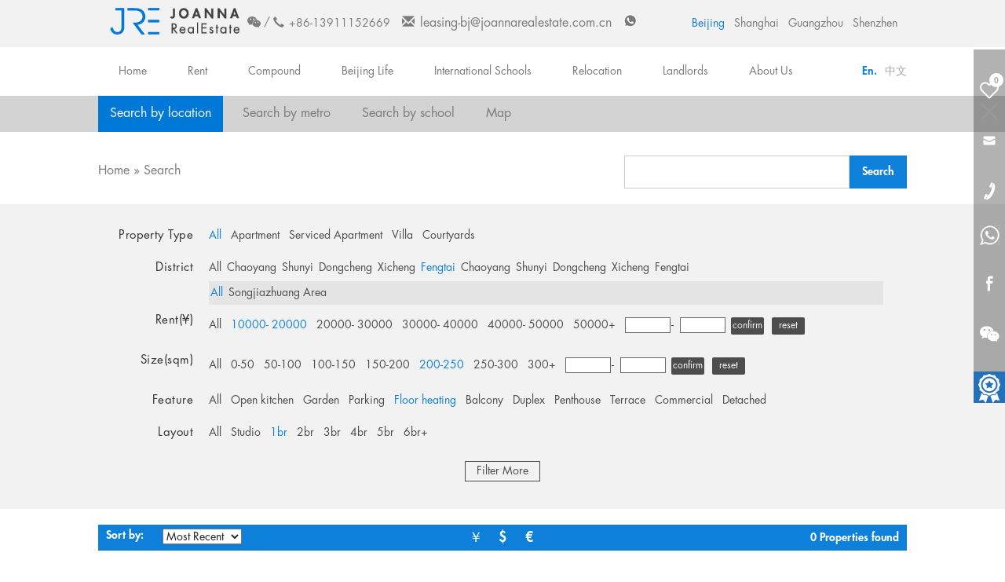

--- FILE ---
content_type: text/html; charset=utf-8
request_url: https://bj.joannarealestate.com.cn/houselist/0-Fengtai-0-10000_20000-200_250-Floor_heating-1br-0-Ground_Floor-Swimming_Pool-12_months.html
body_size: 45662
content:

<!DOCTYPE html>
<html lang="en">

<head>
    <meta charset="UTF-8">
    
    <title>Beautiful House For Rent In Beijing | Rented Houses in Beijing</title>    
    <meta name="keywords" content="house for rent in Beijing, family friendly aparments for rent in Beijing, Beijing houses for rent, rent houses in Beijing">
    <meta name="description" content="Joanna Real Estate's advanced property search platform let expatriates find family friendly apartments for rent in Beijing that fit their needs and budget.">
    <meta name="renderer" content="webkit">
    <meta name="viewport" content="width=device-width, initial-scale=1, maximum-scale=1">
    <link rel="shortcut icon" href="/images/jre_logo.png" type="image/png">
    <link rel="stylesheet" href="/dist/css/bootstrap.css" type="text/css">
    <link rel="stylesheet" href="/dist/css/jquery-ui.css">
    <link rel="stylesheet" href="/css/index.css">
    <link rel="stylesheet" href="/css/houselistn.css?v=20200825">
    <!--[if lt IE 9]>
     <script type="text/javascript" src="js/IEversion.js"> </script>
    <![endif]-->
    <!-- 注意：这两段要装在全局（所有页面）的页眉或<head> -->
<!-- Google tag (gtag.js) -->
<script async="" src="https://www.googletagmanager.com/gtag/js?id=G-QE478GPQ00"></script>
<script>
  window.dataLayer = window.dataLayer || [];
  function gtag(){dataLayer.push(arguments);}
  gtag('js', new Date());

  gtag('config', 'G-QE478GPQ00');
</script>
<!-- Google tag (gtag.js) -->
<script async="" src="https://www.googletagmanager.com/gtag/js?id=AW-849164536"></script>
<script>
  window.dataLayer = window.dataLayer || [];
  function gtag(){dataLayer.push(arguments);}
  gtag('js', new Date());

  gtag('config', 'AW-849164536', {'allow_enhanced_conversions': true});
</script>

<!-- 注意：剩余的则装在全局页脚或</body>之前 -->
<!-- Property Page -->
<script>
  window.addEventListener('load', () => {
    if(window.location.href.includes('/property/')) {
      // Get the form
      var form = document.querySelector('form[name="propertyform"]');
      form.addEventListener('submit', () => {
        var name = form.querySelector("#edit-submitted-name").value;
        var email = form.querySelector("#edit-submitted-email").value;
        var mailformat = /^\w+([\.-]?\w+)@\w+([\.-]?\w+)(\.\w{2,3})+$/;
        var phone = form.querySelector("#edit-submitted-telephone").value;
        var comment = form.querySelector("#edit-submitted-comment").value;
        var vcode = form.querySelector("#edit-captcha-response").value;
        
        if(name != "" && email != "" && mailformat.test(email) && phone != "" && comment != "" && vcode != "") {
          gtag("set", "user_data", {
            email: email,
          });
          // Fire conversion tag
          gtag('event', 'conversion', {'send_to': 'AW-849164536/thCNCOnJsasYEPjx9JQD'});
          gtag('event', '表单提交', {});
        }
      });
    }
  });
</script>

<!-- Contact Us Page -->
<script>
  window.addEventListener('load', () => {
    if(window.location.href.includes('/contactUs.html')) {
      // Get the form
      var form = document.querySelector('form[class*="contactForm"]');
      form.addEventListener('submit', () => {
        var name = form.querySelector("#edit-submitted-clearfix-name").value;
        var phone = form.querySelector("#edit-submitted-clearfix-phone").value;
        var email = form.querySelector("#edit-submitted-clearfix-e-mail").value;
        var mailformat = /^\w+([\.-]?\w+)@\w+([\.-]?\w+)(\.\w{2,3})+$/;
        var vcode = form.querySelector("#edit-captcha-response").value;
        
        if(name != "" && email != "" && mailformat.test(email) && phone != "" && vcode != "") {
          gtag("set", "user_data", {
            email: email,
          });
          // Fire conversion tag
          gtag('event', 'conversion', {'send_to': 'AW-849164536/thCNCOnJsasYEPjx9JQD'});
          gtag('event', '表单提交', {});
        }
      });
    }
  });
</script>

<!-- Side Form -->
<script>
  window.addEventListener('load', () => {
    // Get the form
    var form = document.querySelector('form[class*="webform-client-form"]');
    form.addEventListener('submit', () => {
      var email = form.querySelector("#edit-submitted-your-email").value;
      var email2 = form.querySelector("#edit-submitted-your-friends-email").value;
      var misc = form.querySelector("#edit-submitted-look-what-i-found-on-jre").value
      var mailformat = /^\w+([\.-]?\w+)@\w+([\.-]?\w+)(\.\w{2,3})+$/;
      var msg = form.querySelector("#edit-submitted-your-message").value;
      
      if(email != "" && email2 != "" && mailformat.test(email) && mailformat.test(email2) && misc != "" && msg != "") {
        gtag("set", "user_data", {
          email: email,
        });
        // Fire conversion tag
        gtag('event', 'conversion', {'send_to': 'AW-849164536/thCNCOnJsasYEPjx9JQD'});
        gtag('event', '表单提交', {});
      }
    });
  });
</script>

<!-- Email Click (GA4) -->
<script>
  window.addEventListener('load', () => {
    // Get the buttons
    document.querySelectorAll('[href*="mailto:"]').forEach((btn) => {
      btn.addEventListener('click', () => {
        gtag('event', 'email_click', {});
      });
    });
  });
</script>

     <script src="/dist/js/jquery-1.7.2.min.js"></script>

    <script src="/dist/js/jquery.cookie.js"></script>
    <script type="text/javascript" src="/dist/js/jquery-ui.js"></script>
    <script src="/dist/js/angular-1.6.4.min.js"></script>
    <script type="text/javascript" src="/dist/js/qrcode.js"></script>
    <!-- Google Tag Manager -->
<script>(function(w,d,s,l,i){w[l]=w[l]||[];w[l].push({'gtm.start':
new Date().getTime(),event:'gtm.js'});var f=d.getElementsByTagName(s)[0],
j=d.createElement(s),dl=l!='dataLayer'?'&l='+l:'';j.async=true;j.src=
'https://www.googletagmanager.com/gtm.js?id='+i+dl;f.parentNode.insertBefore(j,f);
})(window,document,'script','dataLayer','GTM-KF7LPSR');</script>
<!-- End Google Tag Manager -->
    <style>
    #ui-id-1 {
        width: 255px;
    }
	.gotop{background:url(../images/top.png) no-repeat;height:62px;left:50%;line-height:14px;margin-left:530px;overflow:hidden;position:absolute;text-indent:-9999px;width:42px;z-index:100002;}
    </style>
	
	
	<!-- https://www.bj.joannarealestate.com.cn/ -->
<script>
document.addEventListener("DOMContentLoaded", (event) => {
		document.querySelectorAll("a[href*='tel']").forEach(function(e){
			e.addEventListener('click',function(){
       gtag('event', 'tel_click', {});
   		});
   	});
});
</script>
    
</head>

<body ng-app="jreChina">
<!-- Google Tag Manager (noscript) -->
<noscript>
<iframe src="https://www.googletagmanager.com/ns.html?id=GTM-KF7LPSR" height="0" width="0" style="display:none;visibility:hidden"></iframe>
</noscript>
<!-- End Google Tag Manager (noscript) -->
    <frame-share></frame-share>
    <frame-header></frame-header>
    <div class="searchbar section">
        <a class="close" href="javascript:;">close</a>
        <div class="container">
            <div class="row">
                <div class="search-bar-menu clearfix">
                    <ul class="menu">
                        <li class="first leaf"><a href="/houselist.html" class="active" title="Search_by_location">Search by location</a></li>
                        <li class="leaf"><a href="/metroSearch.html" title="Search_by_metro">Search by metro</a></li>
                        <li class="leaf"><a href="/schoollist/0-0.html" title="Search_by_school">Search by school</a></li>
                        <li class="last leaf"><a href="/map.html" title="Map_Search">Map</a></li>
                    </ul>
                </div>
            </div>
        </div>
    </div>
    <div class="breadcrumb-outer" style="margin-bottom:0;">
        <div class="container">
            <div class="row clearfix">
                <div class="breadcrumbs" style=" float:left;">
                    <a href="/index.html">Home</a> » <a href="/houselist.html">Search</a>
                  
                </div>
               <div class="search-input" style=" margin-bottom:20px;">
                    <form onsubmit="return false">
                        <div>
                            <div class="form-item form-type-textfield form-item-keywords inline-block">
                                <input type="text" id="autocomplete-ajax" name="keywords" value="" size="30" maxlength="128" class="form-text ui-autocomplete-input" autocomplete="off" data-tag="00">
                            </div>
                            <div class="views-exposed-widget views-submit-button inline-block">
                                <input type="submit" id="edit-submit--3" value="Search" class="form-submit keysearch submit1">
                            </div>
                        </div>
                    </form>
                </div>


            </div>
            <div class="row selectCategory">
                <div class="Uniquehouses-pc hidden-xs">
                    <img src="">
                    <p>
                </div>
            </div>
        </div>
    </div>

    <div class="hotsearch-list">
        <div class="section">
            <div class="container">
                <div class="row">
                    <div class="block-search-filter clearfix">
                        <div class="p-type filter-row clearfix">
                            <p class="block__title">Property Type</p>
                            <div class="block__content">
                                <ul>
                                    <li class="leaf all"><a class="type  active" href="/houselist/0-Fengtai-0-10000_20000-200_250-Floor_heating-1br-0-Ground_Floor-Swimming_Pool-12_months.html" title="0">All</a></li>
                                    <li class="leaf"><a class="type" href="/houselist/Apartment-Fengtai-0-10000_20000-200_250-Floor_heating-1br-0-Ground_Floor-Swimming_Pool-12_months.html" data-tag="29" title="Apartment">Apartment</a></li>
                                    <li class="leaf"><a class="type" href="/houselist/Serviced_Apartment-Fengtai-0-10000_20000-200_250-Floor_heating-1br-0-Ground_Floor-Swimming_Pool-12_months.html" data-tag="28" title="Serviced_Apartment">Serviced Apartment</a></li>
                                    <li class="leaf"><a class="type" href="/houselist/Villa-Fengtai-0-10000_20000-200_250-Floor_heating-1br-0-Ground_Floor-Swimming_Pool-12_months.html" data-tag="25" title="Villa">Villa</a></li>
                                    <li class="leaf"><a class="type" href="/houselist/Courtyards-Fengtai-0-10000_20000-200_250-Floor_heating-1br-0-Ground_Floor-Swimming_Pool-12_months.html" data-tag="14" title="Courtyards">Courtyards</a></li>

                                </ul>
                            </div>
                        </div>
                        <div class="districts filter-row clearfix">
                            <p class="block__title">District</p>
                            <div class="block__content">
                                <ul><li class="leaf all"><a class="quyu " href="/houselist/0-0-0-10000_20000-200_250-Floor_heating-1br-0-Ground_Floor-Swimming_Pool-12_months.html" title="0">All</a></li><li class="leaf"><a class="quyu" href="/houselist/0-Chaoyang-0-10000_20000-200_250-Floor_heating-1br-0-Ground_Floor-Swimming_Pool-12_months.html" data-tag="4" title="Chaoyang">Chaoyang</a></li><li class="leaf"><a class="quyu" href="/houselist/0-Shunyi-0-10000_20000-200_250-Floor_heating-1br-0-Ground_Floor-Swimming_Pool-12_months.html" data-tag="5" title="Shunyi">Shunyi</a></li><li class="leaf"><a class="quyu" href="/houselist/0-Dongcheng-0-10000_20000-200_250-Floor_heating-1br-0-Ground_Floor-Swimming_Pool-12_months.html" data-tag="18" title="Dongcheng">Dongcheng</a></li><li class="leaf"><a class="quyu" href="/houselist/0-Xicheng-0-10000_20000-200_250-Floor_heating-1br-0-Ground_Floor-Swimming_Pool-12_months.html" data-tag="20" title="Xicheng">Xicheng</a></li><li class="leaf"><a class="quyu active" href="/houselist/0-Fengtai-0-10000_20000-200_250-Floor_heating-1br-0-Ground_Floor-Swimming_Pool-12_months.html" data-tag="47" title="Fengtai">Fengtai</a></li></ul>
                            </div>
                        </div>
                        <div class="districts-1 filter-child filter4-row row">
                            <p class="block__title">
                            <div class="block__content">
                                <ul><li class="leaf all"><a class="shangquan  active" href="/houselist/0-Fengtai-0-10000_20000-200_250-Floor_heating-1br-0-Ground_Floor-Swimming_Pool-12_months.html" title="0">All</a></li><li class="leaf"><a class="shangquan" data-parentid="48" href="/houselist/0-Fengtai-Songjiazhuang_Area-10000_20000-200_250-Floor_heating-1br-0-Ground_Floor-Swimming_Pool-12_months.html" data-tag="48" title="Songjiazhuang_Area">Songjiazhuang Area</a></li></ul>
                            </div>
                        </div>
                        <div class="rentals filter-row clearfix">
                            <p class="block__title">Rent(¥)</p>
                            <div class="block__content">
                                <ul>
                                    <li class="leaf all"><a class="rent " href="/houselist/0-Fengtai-0-0-200_250-Floor_heating-1br-0-Ground_Floor-Swimming_Pool-12_months.html" title="0">All</a></li>
                                    <!--<li class="leaf"><a class="rent" href="javascript:;" data-tag="0-10000" title="0_10000">Below ¥10000</a></li>-->
                                    <li class="leaf"><a class="rent active" href="/houselist/0-Fengtai-0-10000_20000-200_250-Floor_heating-1br-0-Ground_Floor-Swimming_Pool-12_months.html" data-tag="10000-20000" title="10000_20000">10000- 20000</a></li>
                                    <li class="leaf"><a class="rent" href="/houselist/0-Fengtai-0-20000_30000-200_250-Floor_heating-1br-0-Ground_Floor-Swimming_Pool-12_months.html" data-tag="20000-30000" title="20000_30000">20000- 30000</a></li>
                                    <li class="leaf"><a class="rent" href="/houselist/0-Fengtai-0-30000_40000-200_250-Floor_heating-1br-0-Ground_Floor-Swimming_Pool-12_months.html" data-tag="30000-40000" title="30000_40000">30000- 40000</a></li>
                                    <li class="leaf"><a class="rent" href="/houselist/0-Fengtai-0-40000_50000-200_250-Floor_heating-1br-0-Ground_Floor-Swimming_Pool-12_months.html" data-tag="40000-50000" title="40000_50000">40000- 50000</a></li>
                                    <li class="leaf"><a class="rent" href="/houselist/0-Fengtai-0-50000_-200_250-Floor_heating-1br-0-Ground_Floor-Swimming_Pool-12_months.html" data-tag="50000-" title="50000_">50000+</a></li>
                                    <li class="leaf">
                                    
                                   <div class="custom">
                                            <div class="txt-box">
                                                <input class="rentText" name="min_price" value="" type="text" id="min_price">
                                          </div>&nbsp;-&nbsp;
                                            <div class="txt-box">
                                                <input class="rentText" name="max_price" value="" type="text" id="max_price">
                                          </div>
                                            <div class="facetapi-inactive" rel="nofollow" style="display: inline-block;">
                                                <div class="ok inputCode" style="display: inline-block;">confirm</div>
                                                <div class="reset inputCode" style="display: inline-block;">reset</div>
                                            </div>
                                        </div>
                                        
                               
                                         <!-- <input type="text" class="rentText" id="min_price" name="min_price" value=""> - <input type="text" class="rentText" id="max_price" name="max_price" value=""><input type="button" style="background-color: #4d4d4d;border: none;height: 22px;line-height: 22px;color: #fff;font-size: 12px; margin-left: 6px;border-radius: 2px;cursor: pointer;text-align: center;padding: 0px 6px" value="confirm" onclick="submitRent()" class="price-submit">
                                        <div class="reset inputCode" style="display: inline-block;">Reset</div>
                                        -->
                                        
                                    </li>
                                </ul>
                            </div>
                        </div>
                        <div class="sizes filter-row clearfix">
                            <p class="block__title">Size(sqm)</p>
                            <div class="block__content">
                                <ul>
                                    <li class="leaf all"><a class="roomSize  " href="/houselist/0-Fengtai-0-10000_20000-0-Floor_heating-1br-0-Ground_Floor-Swimming_Pool-12_months.html" title="0">All</a></li>
                                    <li class="leaf leafExt"><a class="roomSize" href="/houselist/0-Fengtai-0-10000_20000-0_50-Floor_heating-1br-0-Ground_Floor-Swimming_Pool-12_months.html" data-tag="0-50" title="0_50">0-50</a></li>
                                    <li class="leaf leafExt"><a class="roomSize" href="/houselist/0-Fengtai-0-10000_20000-50_100-Floor_heating-1br-0-Ground_Floor-Swimming_Pool-12_months.html" data-tag="50-100" title="50_100">50-100</a></li>
                                    <li class="leaf leafExt"><a class="roomSize" href="/houselist/0-Fengtai-0-10000_20000-100_150-Floor_heating-1br-0-Ground_Floor-Swimming_Pool-12_months.html" data-tag="100-150" title="100_150">100-150</a></li>
                                    <li class="leaf leafExt"><a class="roomSize" href="/houselist/0-Fengtai-0-10000_20000-150_200-Floor_heating-1br-0-Ground_Floor-Swimming_Pool-12_months.html" data-tag="150-200" title="150_200">150-200</a></li>
                                    <li class="leaf leafExt"><a class="roomSize active" href="/houselist/0-Fengtai-0-10000_20000-200_250-Floor_heating-1br-0-Ground_Floor-Swimming_Pool-12_months.html" data-tag="200-250" title="200_250">200-250</a></li>
                                    <li class="leaf leafExt"><a class="roomSize" href="/houselist/0-Fengtai-0-10000_20000-250_300-Floor_heating-1br-0-Ground_Floor-Swimming_Pool-12_months.html" data-tag="250-300" title="250_300">250-300</a></li>
                                    <li class="leaf leafExt"><a class="roomSize" href="/houselist/0-Fengtai-0-10000_20000-300_10000-Floor_heating-1br-0-Ground_Floor-Swimming_Pool-12_months.html" data-tag="300-10000" title="300_10000">300+</a></li>
                                    <li class="leaf">
                                       
                                       
                                         <div class="custom" style="border:none;">
                                            <div class="txt-box">
                                                <input class="rentText" name="min_size" value="" type="text" id="min_size">
                                          </div>&nbsp;-&nbsp;
                                            <div class="txt-box">
                                                <input class="rentText" name="max_size" value="" type="text" id="max_size">
                                          </div>
                                            <div class="facetapi-inactive" rel="nofollow" style="display: inline-block;">
                                                <div class="ok inputCode" style="display: inline-block;">confirm</div>
                                             <!--  <input type="button" style="background-color: #4d4d4d;border: none;height: 22px;line-height: 22px;color: #fff;font-size: 12px; margin-left: 6px;border-radius: 2px;cursor: pointer;text-align: center;padding: 0px 6px" value="confirm" onclick="submitSize()" class="size-submit">-->
                                                <div class="reset inputCode" style="display: inline-block;">reset</div>
                                            </div>
                                        </div>
                                        
                                        
                                        <!--<input type="text" class="rentText" id='min_size'> - <input type="text" class="rentText" id='max_size'><input type="button" style="background-color: #4d4d4d;border: none;height: 22px;line-height: 22px;color: #fff;font-size: 12px; margin-left: 6px;border-radius: 2px;cursor: pointer;text-align: center;padding: 0px 6px" value="confirm" onclick="submitSize()" class="size-submit">
                                        <div class="reset inputSize" style="display: inline-block;">Reset</div>-->
                                    </li>
                                </ul>
                            </div>
                        </div>
                        <div class="search-feature filter-row clearfix">
                            <p class="block__title">Feature</p>
                            <div class="block__content">
                                <ul>
                                <li class="leaf all"><a class="furnishing " href="/houselist/0-Fengtai-0-10000_20000-200_250-0-1br-0-Ground_Floor-Swimming_Pool-12_months.html" title="0">All</a></li>
                                <li class="leaf"><a class="furnishing" href="/houselist/0-Fengtai-0-10000_20000-200_250-Open_kitchen-1br-0-Ground_Floor-Swimming_Pool-12_months.html" data-tag="59" title="Open_kitchen">Open kitchen</a></li>
                                <!--<li class="leaf"><a class="furnishing" href="javascript:;" data-tag="130">Pet Friendly</a></li>-->
                                <li class="leaf"><a class="furnishing" href="/houselist/0-Fengtai-0-10000_20000-200_250-Garden-1br-0-Ground_Floor-Swimming_Pool-12_months.html" data-tag="269,338,16,442,215" title="Garden">Garden</a></li>
                                <!--<li class="leaf"><a class="furnishing" href="javascript:;" data-tag="52">Wall heating</a></li>-->
                                <li class="leaf"><a class="furnishing" href="/houselist/0-Fengtai-0-10000_20000-200_250-Parking-1br-0-Ground_Floor-Swimming_Pool-12_months.html" data-tag="272,276,433" title="Parking">Parking</a></li>
                                <li class="leaf"><a class="furnishing active" href="/houselist/0-Fengtai-0-10000_20000-200_250-Floor_heating-1br-0-Ground_Floor-Swimming_Pool-12_months.html" data-tag="51" title="Floor_heating">Floor heating</a></li>
                                <li class="leaf"><a class="furnishing" href="/houselist/0-Fengtai-0-10000_20000-200_250-Balcony-1br-0-Ground_Floor-Swimming_Pool-12_months.html" data-tag="71,432,438,439,453" title="Balcony">Balcony</a></li>
                                <li class="leaf"><a class="furnishing" href="/houselist/0-Fengtai-0-10000_20000-200_250-Duplex-1br-0-Ground_Floor-Swimming_Pool-12_months.html" data-tag="317" title="Duplex">Duplex</a></li>
                                <li class="leaf"><a class="furnishing" href="/houselist/0-Fengtai-0-10000_20000-200_250-Penthouse-1br-0-Ground_Floor-Swimming_Pool-12_months.html" data-tag="318" title="Penthouse">Penthouse</a></li>                                
                                <li class="leaf"><a class="furnishing" href="/houselist/0-Fengtai-0-10000_20000-200_250-Terrace-1br-0-Ground_Floor-Swimming_Pool-12_months.html" data-tag="61,440,441" title="Terrace">Terrace</a></li>
                                <li class="leaf"><a class="furnishing" href="/houselist/0-Fengtai-0-10000_20000-200_250-Commercial-1br-0-Ground_Floor-Swimming_Pool-12_months.html" data-tag="341" title="Commercial">Commercial</a></li>
                                <li class="leaf"><a class="furnishing" href="/houselist/0-Fengtai-0-10000_20000-200_250-Detached-1br-0-Ground_Floor-Swimming_Pool-12_months.html" data-tag="319" title="Detached">Detached</a></li>
                                
                                </ul>
                            </div>
                        </div>
                        <div class="layout filter-row clearfix">
                            <p class="block__title">Layout</p>
                            <div class="block__content">
                                <ul>
                                <li class="leaf all"><a class="Bedroom " href="/houselist/0-Fengtai-0-10000_20000-200_250-Floor_heating-0-0-Ground_Floor-Swimming_Pool-12_months.html" title="0">All</a></li>
                                <li class="leaf"><a class="Bedroom" href="/houselist/0-Fengtai-0-10000_20000-200_250-Floor_heating-Studio-0-Ground_Floor-Swimming_Pool-12_months.html" data-tag="99" title="Studio">Studio</a></li>
                                <li class="leaf"><a class="Bedroom active" href="/houselist/0-Fengtai-0-10000_20000-200_250-Floor_heating-1br-0-Ground_Floor-Swimming_Pool-12_months.html" data-tag="1" title="1br">1br</a></li>
                                <li class="leaf"><a class="Bedroom" href="/houselist/0-Fengtai-0-10000_20000-200_250-Floor_heating-2br-0-Ground_Floor-Swimming_Pool-12_months.html" data-tag="2" title="2br">2br</a></li>
                                <li class="leaf"><a class="Bedroom" href="/houselist/0-Fengtai-0-10000_20000-200_250-Floor_heating-3br-0-Ground_Floor-Swimming_Pool-12_months.html" data-tag="3" title="3br">3br</a></li>
                                <li class="leaf"><a class="Bedroom" href="/houselist/0-Fengtai-0-10000_20000-200_250-Floor_heating-4br-0-Ground_Floor-Swimming_Pool-12_months.html" data-tag="4" title="4br">4br</a></li>
                                <li class="leaf"><a class="Bedroom" href="/houselist/0-Fengtai-0-10000_20000-200_250-Floor_heating-5br-0-Ground_Floor-Swimming_Pool-12_months.html" data-tag="5" title="5br">5br</a></li>
                                <li class="leaf"><a class="Bedroom" href="/houselist/0-Fengtai-0-10000_20000-200_250-Floor_heating-6br-0-Ground_Floor-Swimming_Pool-12_months.html" data-tag="6,7,8,9,10,11,12" title="6br">6br+</a></li>
                                <!--<li class="leaf"><a class="Bedroom" href="javascript:;" data-tag="7" title="7br">7br</a></li>
                                <li class="leaf"><a class="Bedroom" href="javascript:;" data-tag="8" title="8br">8br</a></li>
                                <li class="leaf"><a class="Bedroom" href="javascript:;" data-tag="9" title="9br">9br</a></li>
                                <li class="leaf"><a class="Bedroom" href="javascript:;" data-tag="10" title="10br">10br</a></li>-->
                                </ul>
                            </div>
                        </div>
                        <div class="date filter-row clearfix">
                            <p class="block__title">Added to site</p>
                            <div class="block__content">
                                <ul>
                                    <li class="leaf all"><a class="lastDay  active" href="/houselist/0-Fengtai-0-10000_20000-200_250-Floor_heating-1br-0-Ground_Floor-Swimming_Pool-12_months.html" title="0">All</a></li>
                                    <li class="leaf"><a class="lastDay" href="/houselist/0-Fengtai-0-10000_20000-200_250-Floor_heating-1br-Last_24_hours-Ground_Floor-Swimming_Pool-12_months.html" data-tag="1" title="Last_24_hours">Last 24 hours</a></li>
                                    <li class="leaf"><a class="lastDay" href="/houselist/0-Fengtai-0-10000_20000-200_250-Floor_heating-1br-Last_3_days-Ground_Floor-Swimming_Pool-12_months.html" data-tag="3" title="Last_3_days">Last 3 days</a></li>
                                    <li class="leaf"><a class="lastDay" href="/houselist/0-Fengtai-0-10000_20000-200_250-Floor_heating-1br-Last_7_days-Ground_Floor-Swimming_Pool-12_months.html" data-tag="7" title="Last_7_days">Last 7 days</a></li>
                                    <li class="leaf"><a class="lastDay" href="/houselist/0-Fengtai-0-10000_20000-200_250-Floor_heating-1br-Last_30_days-Ground_Floor-Swimming_Pool-12_months.html" data-tag="30" title="Last_30_days">Last 30 days</a></li>
                                </ul>
                            </div>
                        </div>
                        <div class="search-floor filter-row clearfix">
                            <p class="block__title">Floor</p>
                            <div class="block__content">
                                <ul>
                                    <li class="leaf all"><a class="floor " href="/houselist/0-Fengtai-0-10000_20000-200_250-Floor_heating-1br-0-0-Swimming_Pool-12_months.html" title="0">All</a></li>
                                    <li class="leaf"><a class="floor active" href="/houselist/0-Fengtai-0-10000_20000-200_250-Floor_heating-1br-0-Ground_Floor-Swimming_Pool-12_months.html" data-tag="一层" title="Ground_Floor">Ground Floor</a></li>
                                    <li class="leaf"><a class="floor" href="/houselist/0-Fengtai-0-10000_20000-200_250-Floor_heating-1br-0-Lower_Floor-Swimming_Pool-12_months.html" data-tag="低层" title="Lower_Floor">Lower Floor</a></li>
                                    <li class="leaf"><a class="floor" href="/houselist/0-Fengtai-0-10000_20000-200_250-Floor_heating-1br-0-Middle_Floor-Swimming_Pool-12_months.html" data-tag="中层" title="Middle_Floor">Middle Floor</a></li>
                                    <li class="leaf"><a class="floor" href="/houselist/0-Fengtai-0-10000_20000-200_250-Floor_heating-1br-0-High_Floor-Swimming_Pool-12_months.html" data-tag="高层" title="High_Floor">High Floor</a></li>
                                    <li class="leaf"><a class="floor" href="/houselist/0-Fengtai-0-10000_20000-200_250-Floor_heating-1br-0-Pent_House-Swimming_Pool-12_months.html" data-tag="顶层" title="Pent_House">Pent House</a></li>
                                </ul>
                            </div>
                        </div>
                        <div class="search-furnishing filter-row clearfix">
                            <p class="block__title">Furnishing</p>
                            <div class="block__content">
                                <ul>
                                    <li class="leaf all"><a class="furnishing " href="/houselist/0-Fengtai-0-10000_20000-200_250-Floor_heating-1br-0-Ground_Floor-0-12_months.html" title="0">All</a></li>
                                    <li class="leaf"><a class="furnishing" href="/houselist/0-Fengtai-0-10000_20000-200_250-Floor_heating-1br-0-Ground_Floor-Fully_furnished-12_months.html" data-tag="131" title="Fully_furnished">Fully furnished</a></li>
                                    <li class="leaf"><a class="furnishing" href="/houselist/0-Fengtai-0-10000_20000-200_250-Floor_heating-1br-0-Ground_Floor-Partly_furnished-12_months.html" data-tag="132" title="Partly_furnished">Partly furnished</a></li>
                                    <li class="leaf"><a class="furnishing" href="/houselist/0-Fengtai-0-10000_20000-200_250-Floor_heating-1br-0-Ground_Floor-Unfurnished-12_months.html" data-tag="129" title="Unfurnished">Unfurnished</a></li>
                                </ul>
                            </div>
                        </div>
                        <div class="search-feature filter-row clearfix">
                            <p class="block__title">Building Feature</p>
                            <div class="block__content">
                                <ul>
                                 <li class="leaf all"><a class="furnishing " href="/houselist/0-Fengtai-0-10000_20000-200_250-Floor_heating-1br-0-Ground_Floor-Swimming_Pool-0.html" title="0">All</a></li>
                                <li class="leaf"><a class="comFac" href="/houselist/0-Fengtai-0-10000_20000-200_250-Floor_heating-1br-0-Ground_Floor-Swimming_Pool-Gym.html" data-tag="21" title="Gym">Gym</a></li>
                                <li class="leaf"><a class="comFac" href="/houselist/0-Fengtai-0-10000_20000-200_250-Floor_heating-1br-0-Ground_Floor-Swimming_Pool-Swimming_Pool.html" data-tag="19,20" title="Swimming_Pool">Swimming Pool</a></li>
                                <!--<li class="leaf"><a class="comFac" href="javascript:;" data-tag="272,276">Parking</a></li>-->
                                <li class="leaf"><a class="comFac" href="/houselist/0-Fengtai-0-10000_20000-200_250-Floor_heating-1br-0-Ground_Floor-Swimming_Pool-Tennis.html" data-tag="9" title="Tennis">Tennis</a></li>
                                <!--<li class="leaf"><a class="comFac" href="javascript:;" data-tag="190">Club</a></li> -->
                                </ul>
                            </div>
                        </div>
                        <!--<div class="search-shortterm filter-row clearfix">
                            <p class="block__title">Short term</p>
                            <div class="block__content">
                                <ul>
                                    <li class="leaf all"><a class="term active" href="javascript:;" title="0">All</a></li>
                                    <li class="leaf"><a class="term" href="javascript:;" data-tag="137" title="3_6_months">3-6 months</a></li>
                                    <li class="leaf"><a class="term" href="javascript:;" data-tag="136" title="6_12_months">6-12 months</a></li>
                                    <li class="leaf"><a class="term" href="javascript:;" data-tag="1" title="12_months">12 months</a></li>
                                </ul>
                            </div>
                        </div>-->
                        <div class="showmore-search-filter"><a href="javascript:;">Filter More</a></div>
                    </div>
                </div>
            </div>
        </div>
    </div>
    <div class="view-header">
        <div class="container">
            <div class="row">
                <div class="properties-headbar clearfix">
                    <div class="search-sorts">
                        <span style="padding-right:10px;">Sort by: </span>
                        <div id="sortDropdown">
                            <div class="select-wrapper sort-selectWrapper">
                                <select id="sortType" class="select sort-select" name="">
                                    <option value="1" data-tag="asc" data-sort="UpdateTime" selected="selected">Most Recent</option>
                                    <option value="3" data-tag="desc" data-sort="Rent">Highest Price</option>
                                    <option value="4" data-tag="asc" data-sort="Rent">Lowest Price</option>
                                    <option value="5" data-tag="desc" data-sort="RoomSize">Highest Size</option>
                                    <option value="6" data-tag="asc" data-sort="RoomSize">Lowest Size</option>
                                </select>
                            </div>
                        </div>
                    </div>
                    <div class="search-currency">
                        <span class="rmb">￥</span>
                        <span class="dollar">$</span>
                        <span class="euro">€</span>
                    </div>
                    <div class="search-counts">0 Properties found</div>
                </div>
            </div>
        </div>
    </div>
    <div class="search-lists">
        <div class="container">
            <div class="row clearfix">
                <div class="gutter-left">
                    <div class="recommend-property" style="display:none;">
                        <img src="/images/noproperty.png" alt="">
                        <p style="font-weight: bolder;">The properties that are matching your search are not currently available. </p>
                        <p>1 Be sure that the search is matching your requirements</p>
                        <p>2 Make sure that the words are written correctly</p>
                        <p>3 Try filter the options</p>
                        <h3 style="text-align: left;margin-top: 50px;">SIMILAR PROPERTIES</h3>
                    </div>
                    <div class="property-list-box">
                        <!-- <div class="property-list-block clearfix">
                           
                            <a href="javascript:;">
                                <div class="clearfix">
                                    <img src="http://img.jrechina.com/upload/LPXX/20180718/20180718153658439@478@313@cut@1.jpg" class="property-left-block">
                                    <div class="property-right-block">
                                       
                                            <div class="property-list-title">
                                                
                                                <h3 class="property-list-name">Chrysanthemum Park</h3>
                                               
                                                <div class="clearfix house-price">
                                                    <span>¥ <em>25000</em></span>&nbsp; /month
                                                </div>
                                                <ul>
                                                    <li>Location :<span>West Nanjing Road</span></li>
                                                    <li>Area :<span>Jingan</span></li>
                                                    <li>Property Type :<span>Old House</span></li>
                                                    <li>Property ID :<span>CPL5-0001</span></li>
                                                </ul>
                                                
                                            </div>
                                            <div class="property-list-spec clearfix">
                                                <span><div class="g bedroom"></div>3</span>
                                                <span><div class="g shower"></div>1</span>
                                                <span><div class="g size"></div>151 m²</span>
                                            </div>
                                            <div class="property-icon-list">
                                               
                                                <a href=""><img src="/images/house-map.png" alt=""><span>Map</span></a>
                                                <a href="mailto:leasing-sh@joannarealestate.com.cn"><img src="images/house-email.png" alt=""><span>leasing-sh@joannarealestate.com.cn</span></a>
                                                <a href="" class="md-trigger" data-modal="modal-1"><img src="/images/onlinerequire.png" alt=""><span>Send a request</span></a>
                                                <a href="" class="appendWish" data-primary=""><img src="/images/iconfave.png" alt=""><span>Wishlist</span></a>
                                                <a href=""><img src="/images/shareHouse.png" alt=""><span>Share</span></a>
                                            </div>
                                           
                                    </div>
                                </div>
                            </a>
                        </div>  -->
                    </div>
                </div>
                <div class="gutter-right">
                    <div class="frameside selectnone">
                       <frame-sidebarhouselist></frame-sidebarhouselist>
                       <div id="hh"></div>
                       <frame-sidebarhouselistnews></frame-sidebarhouselistnews>
                       
                       <div id="wuye"></div>
                        <!--<div class="house-tuijian" style="margin-top: 20px;">
                            <h2>Famous Compounds</h2>
                             <div class="house-one">
                                <a href="javascript:;">
                                    <img src="http://img.jrechina.com/upload/FYXX/ZKD2-005/20180426133020503@290@195@cut.jpg" alt="">
                                </a>
                                <div class="housebg">
                                    <p><a href="javascript:;">嘉里中心</a></p>
                                    <p><a href="javascript:;">朝阳-国贸/ ¥15-20m²/天</a></p>
                                </div>
                            </div> 
                            
                        </div>-->
                    </div>
                    <!-- <div class="frameside selectapartment"><frame-sidebarapartment></frame-sidebarapartment></div>
                    <div class="frameside selectoldhouse"><frame-sidebaroldhouse></frame-sidebaroldhouse></div>
                    <div class="frameside selectvilla"><frame-sidebarvilla></frame-sidebarvilla></div>
                    <div class="frameside selectservicedapartment"><frame-sidebarservicedapartment></frame-sidebarservicedapartment></div> -->
                </div>
            </div>
        </div>
        <div class="page">
            <div class="container">
                <div class="row">
                    <div id="pageCode" class="tcdPageCode"></div>
                </div>
            </div>
        </div>
        
    </div>
    
    <script type="text/javascript">
            $(document).ready(function(){
                $("#GoTop").mouseenter(
                    function(){
                        $("#GoTop").css("color","#FFF");
                        $("#GoTop").css("background-color","#F3D117");
                        $("#GoTop").css("text-decoration","none");
                    }
                );
                $("#GoTop").mouseleave(
                    function(){
                        $("#GoTop").css("color","#FFF");
                        $("#GoTop").css("background-color","#F59E1D");
                        $("#GoTop").css("text-decoration","none");
                    }
                );
            });

　　　　var sth;
            function GoTopFunction(){
                FourLeafCloverZCVar=setInterval(GoTopFunctionEachScrollBy,10);    
            }

            function GoTopFunctionEachScrollBy(eachHeight){

                //判断是否存在以下两个实例
                if(document.documentElement && document.documentElement.scrollTop)
                {
                    if(document.documentElement.scrollTop<=0){
                        clearInterval(sth);
                    }else{
                        window.scrollBy(0,-25);
                    }
                }else{                                                           
                    if(document.body.scrollTop<=0){
                        clearInterval(sth);
                    }else{
                        window.scrollBy(0,-25);
                    }
                }
            }
</script>

    <div class="Ptype" style="margin: 30px 0px;text-align:left;">
        <div class="container ptypeContent" style="line-height:25px;"><!--<h4>Apartments:</h4>
            <p style=" font-size:13px;">Most apartments in Beijing are concentrated Within the Fourth Ring Road, if you work in a CBD or urban center, I recommend the apartment for you.The apartment is well-designed, well-lit and well-equipped, even if you live at the top, you will feel the warmth from the sun and equipment in the winter. Choose your house and stay, enjoy what Beijing brings to you, starting with a high-quality apartment. <br>
            At present, our apartments is abundant, and the price range is varied, which covers all the best apartments in Beijing. If you are finding a good apartment, remember to contact us in time.</p>-->
        </div>
    </div>
    
    <frame-sendrequest></frame-sendrequest>
    <frame-footer></frame-footer>
<!--<a id="GoTop" onclick="GoTopFunction()" href="javascript:void(0)">∧</a>
    <a style="visibility: visible; position: fixed; bottom: 30px; display: block;" class="gotop" id="GoTop" onclick="GoTopFunction()"><span class="gotopbg "></span><span class="gotopcon"><em class="toparr">&lt;</em><span>返回顶部</span></span></a>-->

    <script src="/dist/js/jquery.page.js"></script>
    <script src="/js/autocompleteN.js"></script>
    <script src="/js/main.js"></script>
    <script src="/js/sidebar.js"></script>
    <script type="text/javascript" src="/js/jquery.nicescroll.js"></script>
    <script src="/js/houselistn.js?v=2024122601"></script>
    <script type="text/javascript" defer="" src="/js/SiteMonitoring.js"></script>

</body>


</html>

--- FILE ---
content_type: text/html; charset=utf-8
request_url: https://bj.joannarealestate.com.cn/tpl/header.html
body_size: 16978
content:
<div id="header-top" class="hidden-xs hidden-sm hidden-md visible-lg-block">
    <div class="container">
        <div class="row">
            <div class="wrapper clearfix">
                <div class="col-xs-8">
                    <div class="header-block-logo">
                        <a class="logo-box" href="/index.html">
                                <!--<img height="80" alt="logo" src="/images/jre-logo1_SD.png" class="hidden-xs">-->
		                    <img height="31" alt="JRE logo" src="/images/jre-logo1.png" class="hidden-xs" title="JRE logo">
		                </a>
                    </div>
                    <div class="headleft clearfix">
                        <div class="mobile-number inline">
						    <!--<img src="/images/what.png" alt="" style="position: relative;top: 1px;">-->
                             <img src="/images/we.png" alt="" style="position: relative;top: 1px;">
							/
                            <span class="glyphicon glyphicon-earphone  font-size-22 glyphicon-m-right" aria-hidden="true"></span>
                            <span>+86-13911152669</span>
							 
                      </div>
                        <div class="email inline">
                            <span class="glyphicon glyphicon-envelope font-size-22 glyphicon-m-right" aria-hidden="true"></span>
                            <span>
								<a href="mailto:leasing-bj@joannarealestate.com.cn" class="ga-event">leasing-bj@joannarealestate.com.cn</a>
							</span> &nbsp;&nbsp;<img src="/images/what.png" alt="" style="position: relative;top: 1px;" title="Whatsapp ID:139-1857-9555">
                        </div>
						
                    </div>
                </div>
                <div class="col-xs-4" style="padding-right:0px; margin-right:0px;">
                    <div class="a2a_default_style">
                       
                        <a class="a2a_button" href="/" style="color: #0f80d9;">Beijing</a>
                        <a class="a2a_button" href="http://www.joannarealestate.com.cn/" target="_blank">Shanghai</a>
                        <!--<a class="a2d_button" href="http://tianjin.joannarealestate.com.cn/" target="_blank">Tianjin</a>-->
                        <a class="a2a_button" href="http://gz.joannarealestate.com.cn/" target="_blank">Guangzhou</a>
                        <a class="a2a_button" href="http://sz.joannarealestate.com.cn/" target="_blank">Shenzhen</a>                   
                        <!--<a class="a2a_button_twitter" href="http://yn.joannarealestate.com.cn/" target="_blank">Vietnam</a>-->
                    </div>
                </div>
            </div>
        </div>
    </div>
</div>
<div class="header">
    <div class="container">
        <div class="row">
            <!-- <div class="header-block-logo">
                <a class="logo-box" href="/index.html">
                    <img height="31" alt="logo" href="/images/jre-logo1.png" class="hidden-xs">
                    <img alt="logo" href="/images/jre-logo2-mobile.png" class="visible-xs-inline">
                </a>
            </div> --> 
            <div class="header-block-menu">
                <div class="main-nav">
                    <ul class="main-menu">
                        <li class="first leaf"><a href="/index.html" class="" title="Home">Home</a></li>
						<li class="expanded" style="z-index:9000;">
						    <a href="/houselist/" title="houselist">Rent</a>
							<ul class="level1">
								<li class="first leaf"><a href="/houselist/Apartment-0-0-0-0-0-0-0-0-0-0.html" title="Apartment">Apartment</a></li>
								<li class="leaf"><a href="/houselist/Serviced_Apartment-0-0-0-0-0-0-0-0-0-0.html" title="Serviced_Apartment">Serviced Apartment</a></li>								
								<li class="leaf"><a href="/houselist/Villa-0-0-0-0-0-0-0-0-0-0.html" title="Villa">Villa</a></li>
                                <li class="leaf"><a href="/houselist/Courtyards-0-0-0-0-0-0-0-0-0-0.html" title="Courtyard">Courtyard</a></li>
                                <!--<li class="leaf"><a href="/houselist/Courtyards-0-0-0-Commercial-0-0-0-0-0-0.html" title="Commercial_Courtyard">Commercial Courtyard</a></li>-->
								<!--<li class="last leaf"><a href="/brands.html">Managed Properties</a></li>-->
							</ul>
						</li>
                       <!-- <li class="leaf"><a href="/compound/0-0-0.html">Compound</a>-->
                        <li class="expanded">
						    <a href="/compound.html" title="compound">Compound</a>
							<ul class="level1">
								<!--<li class="first leaf"><a href="/compound/Apartment-0-0.html" title="Apartment">Apartment</a></li>
								<li class="leaf"><a href="/compound/Serviced_Apartment-0-0.html" title="Serviced_Apartment">Serviced Apartment</a></li>								
								<li class="leaf"><a href="/compound/Villa-0-0.html" title="Villa">Villa</a></li>-->
                                
                                <li class="first leaf"><a href="/compound.html?PropertyID=29" title="Apartment">Apartment</a></li>
								<li class="leaf"><a href="/compound.html?PropertyID=28" title="Serviced_Apartment">Serviced Apartment</a></li>								
								<li class="leaf"><a href="/compound.html?PropertyID=25" title="Villa">Villa</a></li>
							</ul>
						</li>
                        
					<!--	<li class="leaf"><a href="http://visa.jremobility.com/" target="_blank">Immigration</a></li>-->
						<li class="expanded"><a href="/beijingLife.html" title="Beijing_life">Beijing Life</a>
							<ul class="level1">
								<li class="first leaf"><a href="/Beijinglife.html" title="Beijing_Information">Beijing Information</a></li>
                                <li class="first leaf"><a href="/hospitallist.html" title="Beijing_Information">Hospital</a></li>
								<!--<li class=" leaf"><a href="/schoollist/0-0-0-0-0-0-0-0-0-0-0.html" title="School_Guide">School Guide</a></li>-->
								<li class="last leaf"><a href="/blog.html" title="Blog">Blog</a></li>
							</ul>
						</li>
						<!--<li class="leaf"><a href="http://vn.jrevietnam.com/" target="_blank">Vietnam Properties</a>-->
                       <!-- <li class="leaf"><a href="/ourServices.html" title="Our_Services">Our Services</a></li>-->
<!--                        <ul class="level1">
								<li class="first leaf"><a href="/houselist.html?PropertyID=29">Apartment</a></li>
								<li class="leaf"><a href="/houselist.html?PropertyID=28">Serviced Apartment</a></li>								
								<li class="leaf"><a href="/houselist.html?PropertyID=25">Villa</a></li>
                                <li class="leaf"><a href="/houselist.html?PropertyID=14">Courtyard</a></li>
                                <li class="leaf"><a href="/houselist.html?PropertyID=14&furnishing=341">Commercial Courtyard</a></li>
							</ul>-->
                        
                        
                        <!--</li> -->
                        <li class="leaf"><a href="/schoollist.html" title="International_Schools">International Schools</a>
                        
                            <ul class="level1">
								<li class="first leaf"><a href="/schoollist/0-International_School.html">International School</a></li>						
								<li class="leaf"><a href="/schoollist/0-Bilingual__Local_Schools.html">Bilingual & Local Schools</a></li>
                                <li class="leaf"><a href="/schoollist/0-International_Kindergarten.html">International Kindergarten</a></li>
                                <li class="leaf"><a href="/schoollist/0-International_school_and_kindergarten.html">International school and kindergarten</a></li>
                                <li class="leaf"><a href="/schoollist/0-Language_Institutes.html">Language Institutes</a></li>
							</ul>
                        
                        </li>
                        
                            
                        
                         <li class="leaf"><a href="/Relocation.html" title="Relocation">Relocation</a>
						
                        <li class="leaf"><a href="/landlord.html" title="Landlords">Landlords</a>
                             <ul class="level1">
                             <li class="first leaf"><a href="/onlinerequest.html">Online Request</a></li>
							 <li class="leaf"><a href="/Representation.html">Representation</a></li>
							</ul>
                        </li>
						
						<li class="last expanded"><a href="/aboutUs.html" title="About_Us">About Us</a>
							<ul class="level1">
								<li class="first leaf"><a href="/history.html" title="History">History</a></li>
								<li class="leaf"><a href="/mission.html" title="Mission_Vision">Mission &amp; Vision</a></li>
								<li class="leaf"><a href="/ourServices.html" title="Our_Services">Our Services</a></li>
								<li class="leaf"><a href="/awards.html" title="Awards">Awards</a></li>
								<li class="leaf"><a href="/whyUs.html" title="Why_JRE">Why JRE</a></li>
								<li class="leaf"><a href="/social.html" title="JRE_Social">JRE Social</a></li>
								<li class="leaf"><a href="/careers.html" title="Careers">Careers</a></li>
								<li class="leaf"><a href="/contactUs.html" title="Contact_Us">Contact Us</a></li>
								<li class="last leaf"><a href="/FAQ.html" title="FAQ">FAQ</a></li>
							</ul>
						</li>
                    </ul>
                </div>
                
                
                
                
                <div class="block-locale-language" style="float:right;">
                    <div id="block-locale-language-content" role="complementary" class="block block--locale block--locale-language-content">
                        <ul class="language-switcher-locale-url">
                            <li><a href="/index.html" class="language-link active" xml:lang="en">En.</a></li>
                            <li><a href="http://bj.jrechina.com" class="language-link" xml:lang="zh-hans">中文</a></li>
                        </ul>
                    </div>
                </div>
                
                
                
                
            </div>
        </div>
    </div>
</div>
<div class="side-block-menu">
    <div class="side-nav">
        <ul class="clearfix">
            <li class="first leaf">
                <a target="_blank" href="/mywishlist.html">
                    <div class="w wishlist">Wishlist</div>
                    <span class="sidebar-wishlist-total">0</span>
                </a>
            </li>
            <li class="leaf">
                <a href="javascript:;" class="mail-parent">
                    <div class="w mail">mail</div>
                    <div class="side-nav-inner mail-form">
                        <h4>Email this page to a friend!</h4>
                        <form class="webform-client-form">
                            <div>
                                <div class="form-item webform-component--your-email">
                                    <label class="element-invisible" for="edit-submitted-your-email">
                                        Your Email <span class="form-required" title="This field is required.">*</span>
                                    </label>
                                    <input required="required" class="email form-text form-email required" placeholder="Your Email" type="email" id="edit-submitted-your-email" name="submitted[your_email]" size="60">
                                </div>
                                <div class="form-item webform-component--your-friends-email">
                                    <label class="element-invisible" for="edit-submitted-your-friends-email">
                                        Your friend's email <span class="form-required" title="This field is required.">*</span>
                                    </label>
                                    <input required="required" class="email form-text form-email required" placeholder="Your friend's email" type="email" id="edit-submitted-your-friends-email" name="submitted[your_friends_email]" size="60">
                                </div>
                                <div class="form-item webform-component--look-what-i-found-on-jre">
                                    <label class="element-invisible" for="edit-submitted-look-what-i-found-on-jre">Look what I found on JRE </label>
                                    <input placeholder="Look what I found on JRE" type="text" id="edit-submitted-look-what-i-found-on-jre" name="submitted[look_what_i_found_on_jre]" value="" size="60" maxlength="128" class="form-text">
                                </div>
                                <div class="form-item webform-component--your-message">
                                    <label class="element-invisible" for="edit-submitted-your-message">Your message </label>
                                    <div class="form-textarea-wrapper">
                                        <textarea placeholder="Your message" id="edit-submitted-your-message" name="submitted[your_message]" cols="60" rows="5" class="form-textarea"></textarea>
                                    </div>
                                </div>
                                <div class="form-actions">
                                    <input class="webform-submit button-primary ga-event form-submit" type="submit" name="op" value="Submit">
                                </div>
                            </div>
                        </form>
                    </div>
                </a>
            </li>
            <li class="leaf">
                <a href="javascript:;" class="call-parent">
                    <div class="w call">call</div>
                    <div class="side-nav-inner call-list">
                        <h4>Find Your Home, Contact Us Today!</h4>
                        <div class="call-us">
                            <div class="mobile-number">
                                <div class="g mobile"></div>
                                <object><a href="tel:13911152669" class="ga-event">+86 139 1115 2669</a></object>
                            </div>
                            <div class="phone-number">
                                <div class="g mail"></div>
                                <object><a href="mailto:leasing-bj@joannarealestate.com.cn" class="ga-event">leasing-bj@joannarealestate.com.cn</a></object>
                            </div>
                        </div>
                    </div>
                </a>
            </li>
			
			<li class="leaf">
					<a href="javascript:;" class="app-parent">
						<div class="w" style="background-image:url('/images/whatappwhite.png'); background-repeat: no-repeat;  overflow: hidden;  text-indent:-9999px;text-align:left; margin-left:8px;width:30px;height:30px;">WhatAPP</div>
						<div class="side-nav-inner app-img">
							<img src="/images/joannawhatsapp.jpg" alt="">
						</div>
					</a>
				</li>
			
			
			
            <li class="leaf">
                <a target="_blank" href="https://www.facebook.com/jrebeijing/">
                    <div class="w facebook">Facebook</div>
                </a>
            </li>
            <!--<li class="leaf">
                <a href="/app.html" class="app-parent">
                    <div class="w apps">apps</div>
                    <div class="side-nav-inner app-img">
                        <img src="/images/home_page_QR_code.jpg" alt="" />
                    </div>
                </a>
            </li>-->
            <li class="last leaf">
                <a href="javascript:;" class="wechat-parent">
                    <div class="w wechat">wechat</div>
                    <div class="side-nav-inner wechat-img">
                       <!--<img src="/images/qrcode_for_gh.jpg" alt="" />-->
						<img src="/images/qrcode_for_wechat.jpg" alt="">
						
                    </div>
                </a>
            </li>
        </ul>
    </div>
    <div class="side-icson-1">
        <a href="/awards.html">
				<img src="/images/award-icon.jpg" alt="">
			</a>
    </div>
</div>

<div id="elevator_item">
        <a id="elevator" onclick="return false;" title="Back to top"></a>
    </div>

<script>
$('.side-nav').find('.sidebar-wishlist-total').text(GetWishCount('MyWishList'));

    $(window).scroll(function(e){
        
          var scroH = $(window).scrollTop();
         
          if(scroH>=600){     
            $("#elevator_item").show();
          }else{
            $("#elevator_item").hide();
          }
    });

    $('#elevator').click(function(){
   
        $('html,body').animate({
            scrollTop:0
        },500) 
    
    })
</script>

--- FILE ---
content_type: text/html; charset=utf-8
request_url: https://bj.joannarealestate.com.cn/tpl/footer.html
body_size: 20773
content:
<style>
	#footer .error {
		border: 2px solid #f00 !important;
	}
	
	#footer .alertMessage {
		position: absolute;
		background: rgba(0, 0, 0, .8);
		padding: 10px;
		text-align: left;
		color: #fff;
		z-index: 10;
		bottom: 53px;
		right: 0px;
		width: 321px;
		line-height: 20px;
		border-radius: 10px;
		display: none;
	}
	
	#footer .alertMessage span {
		display: block;
		width: 0;
		height: 0;
		border-left: 15px solid transparent;
		border-right: 15px solid transparent;
		border-top: 15px solid #000;
		position: absolute;
		bottom: -15px;
		left: 50%;
		opacity: .8;
	}
</style>

<footer id="footer" class="l-footer">
	<div class="l-region l-region--footer">
		<div class="block ">
			<div class="footer-row-1 row">
				<div class="container">
<div class="col-xs-12 col-sm-6 isIpad">
						<div class="footer-social">

							<div class="inline-block social-group">
								<ul>
									<li><a href="javascript:;" style="line-height: 40px; margin-right: 5px;">FOLLOW US</a></li>
                                    
									<li><a href="https://www.facebook.com/JREchina/" target="_blank"><img src="/images/footer-social-icon-1.png" alt=""></a></li>
                                    
									<li class="wechat_li"><a href="javascript:;" class="wechat_hover"><img src="/images/footer-social-icon-2.png"></a>
										<div class="wechat_img hide">
											<img src="/images/qrcode_for_gh.jpg" alt="" style="width: 200px; max-width: 200px;">
										</div>
									</li>
                                    
									<!--<li><a href="https://www.linkedin.com/company-beta/4842564/" target="_blank"><img src="/images/footer-social-icon-3.png" alt=""></a></li>-->
                                    
									<li><a href="https://twitter.com/search?q=JRE_china" target="_blank"><img src="/images/footer-social-icon-4.png" alt=""></a></li>
                                    
									<li><a href="https://www.instagram.com/joannarealestate/" target="_blank"><img src="/images/footer-social-icon-5.png" alt=""></a></li>
                                    
									<!--<li><a id="a_gone" src="/" target="_blank" onclick="window.open(this.href,'','scrollbars=1,resizable=1,width=400,height=620');return false;"><img src="images/google-2.jpg" style="width: 40px;height: 40px;"></a></li>-->
                                    
									<li class="whatsapp_li"><a href="javascript:;" class="whatsapp_hover"><img src="/images/footer-social-icon-6.png"></a>
										<!--<div class="whatapp_img hide">-->
										<div class="tel_img hide">
											<!--<p>+86-136-8189-9735</p>-->
											<p style="position:absolute;z-index:999;"><img src="/images/qrcode_for_wechat.jpg" alt="WhatsAPP" style="width:200px; height:240px;"></p>
										</div>
									</li>
									
								</ul>

							</div>
						</div>
					</div>

					<div class="col-xs-12 col-sm-6 isIpad">
						<div class="ipadSpecil">
							<span>Subscribe JRE newsletter to stay updated</span>
						</div>
						<div class="subscription">
							<form class="simplenews-subscribe" accept-charset="UTF-8">
								<div style="position:relative;">
									<div class="form-item form-type-textfield form-item-mail">
										<input placeholder="E-mail" type="text" id="edit-mail" name="mail" value="" size="20" maxlength="128" class="form-text required newsletter"><span class="tips" id="divmail"></span>
									</div>
									<input type="button" id="edit-submit--2" name="op" value="Subscribe" class="form-submit">
									<div class="alertMessage">
										<span></span>
									</div>
								</div>
							</form>

						</div>
					</div>
				</div>
			</div>
			<div class="footer-row-2 row">
				<div class="container">
					<div class="col-xs-12 col-sm-9">
						<div class="footer-main-nav">
							<ul>
								<li>
									<a href="/ourServices.html" target="_blank">Our Service</a>
								</li>
								<li>
									<a href="/terms.html" target="_blank">Fees &amp; Terms</a>
								</li>
								<li>
									<a href="/careers.html" target="_blank">Careers</a>
								</li>
								<li>
									<a href="/onlinerequest.html" target="_blank">Online Request</a>
								</li>
								<li>
									<a href="/FAQ.html" target="_blank">FAQ </a>
								</li>
							</ul>
						</div>
					</div>
					<div class="col-xs-12 col-sm-3" style="padding-top: 8px;">
						<div class="inline" style="display: none;">
							<a class="request btn" src="#">Media Kit</a>
						</div>
						<div class="inline">
							<span class="glyphicon glyphicon-phone font-size-24 glyphicon-m-right" aria-hidden="true"></span>
							<span style="position: relative; top: -5px; font-size: 15px; color: #808080;">+86-139-1115-2669</span>
						</div>
					</div>
				</div>
			</div>
			<div class="footer-row-3 row">
				<div class="container">
					<div class="row">
						<div class="pop-link">
							<div class="col-xs-12 col-sm-2">
								<h4>POPULAR SEARCHES</h4>
								<ul>
									<li>
										<a href="/houselist.html?PropertyID=29&PropertyName=Beijing apartment for rent" class="fontnav" hidefocus="true">Beijing apartment for rent</a>
									</li>
									<li>
										<a href="/houselist.html?PropertyID=28&PropertyName=Beijing serviced apartment for rent" class="fontnav" hidefocus="true">Beijing serviced apartment for rent</a>
									</li>
									<li>
										<a href="/houselist.html?PropertyID=25&PropertyName=Beijing villa for rent" class="fontnav" hidefocus="true">Beijing villa for rent</a>
									</li>                                    
                                    <li>
										<a href="/houselist.html?PropertyID=14&PropertyName=Beijing courtyard for rent" class="fontnav" hidefocus="true">Beijing courtyard for rent</a>
									</li>
                                    


								</ul>
							</div>
                            <div class="col-xs-12 col-sm-2">
                          <h4>CBD Area</h4>
                          <ul>
                                    
                          <li><a href="/houselist.html?keywords=Millennium Residencies" title="Millennium Residencies/Beijing Apartments for rent/CBD Area">Millennium Residencies</a></li>
          
                          <li><a href="/houselist.html?keywords=CBD Private Castle" title="CBD Private Castle/Beijing Apartments for rent/CBD Area">CBD Private Castle</a></li>
          
                          <li><a href="/houselist.html?keywords=Central Park" title="Central Park/Beijing Apartments for rent/CBD Area">Central Park</a></li>
          
                          <li><a href="/houselist.html?keywords=Fanyue108" title="Fanyue108/Beijing Apartments for rent/CBD Area">Fanyue108</a></li>
          
                          <li><a href="/houselist.html?keywords=Fortune Plaza" title="Fortune Plaza/Beijing Apartments for rent/CBD Area">Fortune Plaza</a></li>

                       	<li><a href="/houselist/Apartment-Chaoyang-CBD-0-0-0-0-0-0-0-0.html">More ...</a><li>
                          </li></ul>
                        </div>
       
 
                       <div class="col-xs-12 col-sm-2">
                          <h4>Chaoyang Park Area</h4>
                          <ul>
                                    
                          <li><a href="/houselist.html?keywords=Beijing Golf Palace" title="Beijing Golf Palace/Beijing Apartments for rent/Chaoyang Park Area">Beijing Golf Palace</a></li>
          
                          <li><a href="/houselist.html?keywords=Boya Garden" title="Boya Garden/Beijing Apartments for rent/Chaoyang Park Area">Boya Garden</a></li>
          
                          <li><a href="/houselist.html?keywords=East Wind Garden" title="East Wind Garden/Beijing Apartments for rent/Chaoyang Park Area">East Wind Garden</a></li>
          
                          <li><a href="/houselist.html?keywords=Greenlake Place" title="Greenlake Place/Beijing Apartments for rent/Chaoyang Park Area">Greenlake Place</a></li>
          
                          <li><a href="/houselist.html?keywords=Kingstone International Apartments" title="Kingstone International Apartments/Beijing Apartments for rent/Chaoyang Park Area">Kingstone International Apartme...</a></li>

                      	<li><a href="/houselist/Apartment-Chaoyang-Chaoyang_Park_Area-0-0-0-0-0-0-0-0.html">More ...</a><li>
                          </li></ul>
                        </div>
       
 
                       <div class="col-xs-12 col-sm-2">
                          <h4>Dongzhimen Area</h4>
                          <ul>
                                    
                          <li><a href="/houselist.html?keywords=Ascott Raffles" title="Ascott Raffles/Beijing Apartments for rent/Dongzhimen Area">Ascott Raffles</a></li>
          
                          <li><a href="/houselist.html?keywords=Baifuyi Serviced Apartment" title="Baifuyi Serviced Apartment/Beijing Apartments for rent/Dongzhimen Area">Baifuyi Serviced Apartment</a></li>
          
                          <li><a href="/houselist.html?keywords=East Gate Plaza" title="East Gate Plaza/Beijing Apartments for rent/Dongzhimen Area">East Gate Plaza</a></li>
          
                          <li><a href="/houselist.html?keywords=Megahall" title="Megahall/Beijing Apartments for rent/Dongzhimen Area">Megahall</a></li>
          
                          <li><a href="/houselist.html?keywords=MOMA" title="MOMA/Beijing Apartments for rent/Dongzhimen Area">MOMA</a></li>

	                       <li><a href="/houselist/Apartment-Dongcheng-Shunyi_Central_Villa_Area-0-0-4br-0-0-0-0-0.html">More ...</a><li>  
                          
                          </li></ul>
                        </div>
       
 
                       <div class="col-xs-12 col-sm-2">
                          <h4>Lido Area</h4>
                          <ul>
                                    
                          <li><a href="/houselist.html?keywords=Hairun Int’l Apartment" title="Hairun Int&rsquo;l Apartment/Beijing Apartments for rent/Lido Area">Hairun Int&rsquo;l Apartment</a></li>
          
                          <li><a href="/houselist.html?keywords=Jiu Xian Condominium" title="Jiu Xian Condominium/Beijing Apartments for rent/Lido Area">Jiu Xian Condominium</a></li>
          
                          <li><a href="/houselist.html?keywords=Lido Serenity City" title="Lido Serenity City/Beijing Apartments for rent/Lido Area">Lido Serenity City</a></li>
          
                          <li><a href="/houselist.html?keywords=Richmond Park" title="Richmond Park/Beijing Apartments for rent/Lido Area">Richmond Park</a></li>
          
                          <li><a href="/houselist.html?keywords=Upper East Side" title="Upper East Side/Beijing Apartments for rent/Lido Area">Upper East Side</a></li>

                       	<li><a href="/houselist/Apartment-Chaoyang-Lido_Area-0-0-0-0-0-0-0-0.html">More ...</a><li>
                          </li></ul>
                        </div>
       
 
                       <div class="col-xs-12 col-sm-2">
                          <h4>Lufthansa Area</h4>
                          <ul>
                                    
                          <li><a href="/houselist.html?keywords=Beijing SOHO Residences" title="Beijing SOHO Residences/Beijing Apartments for rent/Lufthansa Area">Beijing SOHO Residences</a></li>
          
                          <li><a href="/houselist.html?keywords=Four Seasons" title="Four Seasons/Beijing Apartments for rent/Lufthansa Area">Four Seasons</a></li>
          
                          <li><a href="/houselist.html?keywords=Gemini Grove" title="Gemini Grove/Beijing Apartments for rent/Lufthansa Area">Gemini Grove</a></li>
          
                          <li><a href="/houselist.html?keywords=GTC Residence Beijing" title="GTC Residence Beijing/Beijing Apartments for rent/Lufthansa Area">GTC Residence Beijing</a></li>
          
                          <li><a href="/houselist.html?keywords=Kempinski Hotel Service Apartment" title="Kempinski Hotel Service Apartment/Beijing Apartments for rent/Lufthansa Area">Kempinski Hotel Service Apartme...</a></li>

                      	<li><a href="/houselist/Apartment-Chaoyang-Lufthansa_Area-0-0-0-0-0-0-0-0.html">More ...</a><li>
                          </li></ul>
                        </div>

							<!--<div class="col-xs-12 col-sm-2">
								<h4><a href="/houselist.html?DistrictID=10&BusinessCircleID=89">JINQIAO</a></h4>
								<ul>
									<li>
										<a href="/houselist.html?keywords=Green Villa">Green Villa</a>
									</li>
									<li>
										<a href="/houselist.html?keywords=Green court">Green Court</a>
									</li>
									<li>
										<a href="/houselist.html?keywords=Shimao Lakeside garden">Shimao Lakeside Garden</a>
									</li>
									<li>
										<a href="/houselist.html?keywords=Dawn garden">Dawn Garden</a>
									</li>
									<li>
										<a href="/houselist.html?keywords=Vizcaya">Vizcaya</a>
									</li>
									<li>
										<a href="/houselist.html?DistrictID=10&BusinessCircleID=89">More ...</a>
									</li>

								</ul>
							</div>
							<div class="col-xs-12 col-sm-2">
								<h4><a href="/houselist.html?DistrictID=10&BusinessCircleID=40">LUJIAZUI</a></h4>
								<ul>
									<li>
										<a href="/houselist.html?keywords=Shimao riviera garden">Shimao Riviera Garden</a>
									</li>
									<li>
										<a href="/houselist.html?keywords=Yanlord Garden">Yanlord Garden</a>
									</li>
									<li>
										<a href="/houselist.html?keywords=Skyline Mansion">Skyline Mansion</a>
									</li>
									<li>
										<a href="/houselist.html?keywords=Ocean One">Ocean One </a>
									</li>
									<li>
										<a href="/houselist.html?keywords=IFC Residence">IFC Residence</a>
									</li>

									<li>
										<a href="/houselist.html?DistrictID=10&BusinessCircleID=40">More ...</a>
									</li>

								</ul>
							</div>
							<div class="col-xs-12 col-sm-2">
								<h4><a href="/houselist.html?DistrictID=11">JINGAN</a></h4>
								<ul>
									<li>
										<a href="/houselist.html?keywords=Ladoll International City">Ladoll International City</a>
									</li>
									<li>
										<a href="/houselist.html?keywords=One Park Avenue">One Park Avenue</a>
									</li>
									<li>
										<a href="/houselist.html?keywords=Crystal Pavilion">Crystal Pavilion</a>
									</li>
									<li>
										<a href="/houselist.html?keywords=City Castle">City Castle</a>
									</li>
									<li>
										<a href="/houselist.html?keywords=Jing’an Four Season">Jing’an Four Season</a>
									</li>
									<li>
										<a href="/houselist.html?DistrictID=11">More ...</a>
									</li>

								</ul>
							</div>
							<div class="col-xs-12 col-sm-2">
								<h4><a href="/houselist.html?DistrictID=14&BusinessCircleID=33">XINTIANDI</a></h4>
								<ul>
									<li>
										<a href="/houselist.html?keywords=Lakeville at Xintiandi">Lakeville At Xintiandi</a>
									</li>
									<li>
										<a href="/houselist.html?keywords=Lanson Place">Lanson Place</a>
									</li>
									<li>
										<a href="/houselist.html?keywords=Rich Gate">Rich Gate</a>
									</li>
									<li>
										<a href="/houselist.html?keywords=Fraser Residence">Fraser Residence</a>
									</li>
									<li>
										<a href="/houselist.html?keywords=Lakeville Regency">Lakeville Regency</a>
									</li>

									<li>
										<a href="/houselist.html?DistrictID=14&BusinessCircleID=33">More ...</a>
									</li>

								</ul>
							</div>
							<div class="col-xs-12 col-sm-2">
								<h4><a href="/houselist.html?DistrictID=13&BusinessCircleID=26">FFC</a></h4>
								<ul>
									<li>
										<a href="/houselist.html?keywords=Ambassy Court">Ambassy Court</a>
									</li>
									<li>
										<a href="/houselist.html?keywords=The Summit">The Summit</a>
									</li>
									<li>
										<a href="/houselist.html?keywords=Shama Huashan">Shama Huashan</a>
									</li>
									<li>
										<a href="/houselist.html?keywords=Central%20Residence">Central Residence</a>
									</li>
									<li>
										<a href="/houselist.html?keywords=Chevalier Place">Chevalier Place</a>
									</li>
									<li>
										<a href="/houselist.html?DistrictID=13&BusinessCircleID=26">More ...</a>
									</li>
								</ul>
							</div>-->
						</div>
					</div>
				</div>
			</div>
			<div class="footer-row-4 row">
				<div class="container">
					<div class="row">
						<div class="footer-citylink">
							<span class="footer-loca">Locations:</span>
                            <a href="http://www.joannarealestate.com.cn/" target="_blank">Shanghai</a>
							<span class="footer-bull">•</span>
							<a href="http://tj.joannarealestate.com.cn/" target="_blank">Tianjin</a>
							<span class="footer-bull">•</span>

							<a href="http://gz.joannarealestate.com.cn/" target="_blank">Guangzhou</a>
						</div>
					</div>
					<div class="row">
						<div class="footer-copy">
							<div class="inline-block euraAndmember">
								<span>Proud Member &nbsp;&nbsp;</span>
								<a href="http://www.worldwideerc.org/Pages/index.aspx" target="_blank">
									<img src="/images/member.png" alt="" class="member img-responsive">
								</a>
								<a href="http://www.eura-relocation.com/" target="_blank">
									<img src="/images/eura.png" alt="" class="eura img-responsive">
								</a>

							</div>
							<div class="inline-block policyPrivate">
								<div class="txt-inner">
									<p id="current-year"> Joanna real estate. All rights reserved |
									<a href="/privacy-policy.html" target="_blank">Private policy</a>|
									<a href="/terms-conditions.html" target="_blank">Terms &amp; Conditions</a>|
									<a href="/site-map.html">SiteMap</a>|  <script src="https://s11.cnzz.com/z_stat.php?id=1260591913&web_id=1260591913" language="JavaScript"></script>
								</div>
							</div>
							<div class="gs inline-block">
								<a href="http://gsxt.sh.gov.cn/notice/notice/view?uuid=NEK5QOkBQXrEGkELqbE3sFzueJbXekPt&amp;tab=01" target="_blank">
									<img src="/images/footer-gs.png" alt=""></a>
							</div>
						</div>
					</div>
				</div>
			</div>
		</div>
	</div>
	
</footer>

<script>
	$(function() {
		/*footer微信分享*/
		$("footer .wechat_hover").hover(function() {
			$(".wechat_img").removeClass("hide");
		}, function() {
			$(".wechat_img").addClass("hide");
		});
		/*电话*/
		$("footer .whatsapp_hover").hover(function() {
			$(".tel_img").removeClass("hide");
		}, function() {
			$(".tel_img").addClass("hide");
		});
		$('footer #edit-submit--2').click(function() {
			newsletter();
		})

		$('#edit-mail').focus(function() {
			$('.alertMessage').html('').hide();
			$('#edit-mail').removeClass('error');
		})
		//g+
		$('#a_gone').attr('href', "/plus.google.com/share?url=" + window.location);
	})
   
   
	function newsletter() {
		var reg = /^(\w)+(\.\w+)*@(\w)+((\.\w+)+)$/;
		if(!reg.test($('#edit-mail').val())) {
			$('#edit-mail').addClass('error');
			$('.alertMessage').html('<span></span>Please enter the correct email address!').fadeIn()
			return;
		}
		$.ajax({
			type: "get",
			dataType: "json",
			data: {
				Method: 'newsLetter.JreWebEnSubmitNewsLetter',
				EType: "Soa",
				Cont: JSON.stringify({
					Email: $('#edit-mail').val(),
					Source: 1
				})
			},
			success: function(data) {
				$('#edit-mail').removeClass('error');
				$('.alertMessage').html('<span></span>' + data.Msg).fadeIn();
			}
		})
	}
</script>


 
<script>
  // 创建一个新的Date对象
  var currentDate = new Date();  
  // 获取当前年份
  var currentYear = currentDate.getFullYear();  
  // 将年份显示在段落中
  document.getElementById('current-year').textContent = '@ '+ currentYear+' Joanna real estate. All rights reserved';
</script>

<script>
document.addEventListener("DOMContentLoaded", (event) => {
		document.querySelectorAll("a[href*='tel']").forEach(function(e){
			e.addEventListener('click',function(){
       gtag('event', 'tel_click', {});
   		});
   	});
});
</script>



--- FILE ---
content_type: text/css
request_url: https://bj.joannarealestate.com.cn/css/houselistn.css?v=20200825
body_size: 4783
content:
.searchbar{
	background-color: #d3d3d3;
    margin-bottom: 30px;
}
.searchbar .search-bar-menu ul li {
    float: left;
    display: inline;
    margin-right: 10px;
}
.searchbar .search-bar-menu ul li a {
    display: block;
    padding: 15px;
}
.searchbar .search-bar-menu ul li a.active{
	background: #0078d7;
    color: #fff;
}
.breadcrumb-outer .breadcrumbs{
	width: 55%;
	float: left;
    line-height: 40px;
    height: 40px;
}
.breadcrumb-outer .search-input{
	width: 42%;
	float: right;
	text-align: right;
}
.breadcrumb-outer .search-input .form-item{
    margin-bottom:0px;
}
.breadcrumb-outer .search-input .views-submit-button{
	margin-left: -5px;
}
.hotsearch-list{
    background-color:#f2f2f2;
    padding: 20px 0px;
    margin-bottom:20px;
}
.hotsearch-list .section{
    margin-bottom:0px;
}
.section .block-search-filter {
    margin: 0 0 10px;
    padding: 10px 10px 0;
}
.section .block-search-filter .filter-row {
    margin-bottom: 15px;
}
.block-search-filter p.block__title, .block-search-filter .block__content {
    display: inline;
    float: left;
}
.block-search-filter p.block__title {
    width: 11%;
    margin-bottom: 5px;
    font-size: 15px;
    margin-right:20px;
    text-align: right;
    color: #333;
}
.block-search-filter .block__content {
    width: 85%;
    font-size: 15px;
    line-height: 20px;
}
.videoImg {
    position: absolute;
    bottom: 30px;
    left: 40px;
    width: 40px;
    height: 40px;
}
.vrIcon_box{
	clear:both;    
    width: 60px;
    height: 60px;
    border-radius: 30px;
    background: rgba(0,0,0,.5);
    position:absolute;
    bottom: 125px;
    left: 190px;
}

.vr_Icon{
    display: block;
    width: 100%;
    height: 100%;
    -webkit-animation: subcuberotation 2.5s ease 0s infinite;
    animation: subcuberotation 2.5s ease 0s infinite;
}
.block-search-filter ul li {
    position: relative;
    display: inline-block;
    margin-right: 7px;
    margin-bottom: 5px;
    font-size:14px;
}
.block-search-filter li a {
   /* padding: 0 6px;*/
    color:#4d4d4d;
}
.block-search-filter .block__content li a.active{
	color: #0f80d9;
    /* background: #0f80d9; */
}
.block-search-filter .custom {
    color: #333;
    margin-top: 6px;
  /*  margin-left: 47px;*/
}
.block-search-filter .custom .txt-box {
    width: 55px;
/*    border: 1px solid #4d4d4d;
*/    border-radius: 2px;
    position: relative;
    display: inline-block;
    margin-bottom: 5px;
}
.block-search-filter .txt {
    display: inline-block;
    border: 0 none;
    width: 50px;
    padding: 2px 3px;
    text-align: left;
    color: #333;
    height: 18px;
    line-height: 18px;
    font-size: 12px;
    background: none;
}
.block-search-filter .custom .ok, .block-search-filter .custom.reset, .reset {
    display: inline-block;
    background-color: #4d4d4d;
    border: none;
    height: 22px;
    line-height: 22px;
    color: #fff;
    font-size: 12px;
    margin-left: 6px;
    border-radius: 2px;
    cursor: pointer;
    text-align: center;
    width: 42px;
}
.block-search-filter .m-filterbox_item-checkbox {
    display: inline-block;
    padding: 6px;
    margin-right: 4px;
    vertical-align: -2px;
    background: #fff;
    border: 1px solid #C5C5C5;
    border-radius: 2px;
}
.block-search-filter .m-filterbox_item-checkbox-checked {
    position: relative;
    background: #acacaf;
    border: 1px solid #acacaf;
}
.properties-headbar {
    font-family: "Futura-Heavy",Arial,"microsoft yahei","微软雅黑","SimHei","中易黑体",sans-serif;
    font-size: 0.875em;
    margin-bottom: 20px;
    width: 100%;
    background: #0F80D9;
    color: #FFF;
    padding: 5px 10px 3px 10px;

}
.properties-headbar .search-sorts{
	width: 30%;
	float: left;
}
.properties-headbar .search-currency{
    width: 40%;
    float: left;
    text-align:center;
    line-height: 24px;
}
.properties-headbar .search-currency span{
    cursor: pointer;
    color:#fff;
    font-size:18px;
    display:inline-block;
    width:30px;
    text-align:center;
    line-height: 25px;
}
.properties-headbar .search-currency span:hover{

}
#sortDropdown {
    display: inline-block;
    padding: 0 0 0 10px;
    vertical-align: middle;
}
.properties-headbar .search-counts{
	width: 30%;
	float: right;
	text-align: right;
	line-height: 24px;
}
.showmore-search-filter{
	text-align: center;
	padding: 10px;
}
.showmore-search-filter a{
	padding: 4px 14px;
    text-decoration: none;
    border:1px solid #4d4d4d;
    font-size:14px;
    color:#4d4d4d;

}

.property-list-title span.tese {
    padding: 4px 8px;
    border-radius: 2px;
    /*color: #666;*/
    margin-left: 10px;
    /*background: rgba(132,154,174,.15);*/
    background: #ef9f0e;
    font-size: 12px;
    /*border: 1px solid #74b0de;*/
    position: relative;
    top: -2px;
    color: #fff;
    /* right: 0; */
   
}

/**********property-list-block start**********/
.search-lists .gutter-left{
	width: 74%;
	float: left;
	text-align: center;
}
.search-lists .gutter-right{
	width: 24%;
	float: right;
}
.search-lists .property-list-block {
    position: relative;
    padding: 20px;
    text-align: left;
    box-shadow: 2px 2px 6px rgba(0, 0, 0, 0.3);
    margin-bottom:30px;
}
.search-lists .property-list-block:hover{
     box-shadow: 0 0 20px rgba(14, 75, 206, 0.6);
}
.search-lists .property-list-block a{
    display:block;
}



.search-lists .property-list-block a.imgbox{
    float: left;
    width: 407px;
    height: 290px;
    overflow: hidden;
}
.search-lists .property-list-block a.imgbox img{
    width: 407px;
    /*height: 290px;*/
    transition-duration:0.5s;
}
.search-lists .property-list-block a.imgbox img:hover{
    transform:scale(1.2);
    -webkit-transform: scale(1.2); /*Safari 和 Chrome*/
    -moz-transform: scale(1.2); /*Firefox*/
    -ms-transform: scale(1.2); /*IE9*/
    -o-transform: scale(1.2); /*Opera*/
}






.property-list-block + .property-list-block {
    margin-top: 20px;
}
.search-lists .property-left-block{
	width: 407px;
    float: left;
    margin-right: 10px;
    height: 290px;
}
.search-lists .property-right-block{
	width: 42%;
	float: left;
}
.property-list-title{
    padding-left: 20px;
}
.recommend-property{
    margin-top:50px;
}
.property-list-type {
    color: #0078d7;
    font-size: 1em;
    text-transform: uppercase;
    display: inline-block;
    margin: 0 10px 0 0;
}
.business-name{
	font-family: "Futura-Heavy",Arial,"microsoft yahei","微软雅黑","SimHei","中易黑体",sans-serif;
	font-size: 12px;
	font-weight: bold;
	text-transform: uppercase;
	color: #404040;
}
.property-list-name, .property-list-id, .property-list-price, .property-list-area {
    float: left;
    width: 50%;
    text-transform: uppercase;
    display: block;
    white-space: nowrap;
    overflow: hidden;
    text-overflow: ellipsis;
}
.property-list-price, .property-list-area, .property-list-type {
    font-family: "Futura-Heavy",Arial,"microsoft yahei","微软雅黑","SimHei","中易黑体",sans-serif;
    font-size: 1.125em;
    margin-bottom: 0.8em;
}
.property-list-name {
    float: none;
    width: 100%;
    font-size: 24px;
    margin: 0px;
}
.house-price{
    color: #0f80d9;
   margin:15px 0px;
    font-size: 18px;
}
.house-price em{
    font-size:24px;
}
.property-list-title ul li{
    margin-bottom:13px;
    font-size:15px;
    color:#4c4c4c;
}
.property-list-title ul li span{
    color:#323232;
    margin-left:5px;
}
.property-list-id {
    color: #a7a7a7;
    font-size: 0.875em;
    line-height: 40px;
    float: none;
    width: 60%;
    display: inline-block;
}
.property-list-view, .property-list-viewCount{
    display: inline-block;
    color: #a7a7a7;
    font-size: 0.875em;
    line-height: 40px;
}
.property-list-viewCount{
    position:relative;
    top:-15px;
}
.property-list-spec {
    font-size: 0.875em;
    line-height: 40px;
    vertical-align: middle;
    text-align: center;
    border-top: 1px solid #EFEFEF;
    border-bottom: 1px solid #EFEFEF;
    margin: 20px auto 15px auto;
}
.property-list-spec span {
    display: inline-block;
    margin: 0 10px;
}
.property-icon-list{
    margin-left:0;
    position:relative;
	 vertical-align: middle;
    text-align: center;
}
.property-icon-list a{
    display:inline-block !important;
    margin:0px 8px; 
}
.property-icon-list a.appendWish{
    width:26px;height:26px;
    background:url(../images/iconfave.png) no-repeat;
    background-size: 100%;
}
.property-icon-list a.appendWish.activeWish{
    background:url(../images/iconfave-active.png) no-repeat;
}
.property-icon-list a span{
    display:none;
    font-size:12px;
    color:#4c4c4c;
    border:1px solid #EFEFEF;
    position:absolute;
    padding:3px 5px;
}

.property-icon-list a:nth-child(2):hover span{
    left:7px;
}
.property-icon-list a:nth-child(3):hover span{
    left:102px;
}
.property-icon-list a:nth-child(4):hover span{
    left:160px;
    top:29px;
}
.property-icon-list a:nth-child(5):hover span{
    left:210px;
    top:29px;
}
/* .property-icon-list a:nth-child(6):hover span{
    left:170px;
} */

.property-icon-list .hidewechat{
    display:none;
    width: 130px;
    height: 130px;
    position: absolute;
    right: -10px;
    top: 31px;
    z-index: 999;
    box-shadow: 0px 0px 6px 0px 
        rgba(15, 128, 217, 0.54);
}
.property-icon-list a:last-child:hover .hidewechat{
   display:block;
    
}

.property-icon-list a:hover span{
    display:block;
}
.search-lists .property-list-btn {
    margin-top: 45px;
}
.property-list-btn .send-request{
	float: left;
	width: 48%;
	text-align: right;
}
.property-list-btn .read-more{
	float:right;
	width: 48%;
	text-align: left;
}
.property-list-btn .btn {
    width: 80%;
    border: none;
    background: #0F80D9;
    color: #FFF;
    padding: 0.8em 1.5em 0.6em;
    margin: 0;
    float: none;
}
.property-list-btn a.request {
    background: #a7a7a7;
}
.property-list-btn a.request:hover{
	background: #000;
	color: #fff;
}
.property-list-btn a.readmore:hover{
	background: #000;
	color: #fff;
}
.search-lists .wishlist-block3{
	position: absolute;
    right: 0;
    top: 0;
    background:#0F80D9;
}
.filter-child, .filter-child-line{
    display: none;
}
.filter-child .block__content, .filter-child-line .block__content {
    padding: 5px 2px;
    background-color: #e5e5e5;
}
.filter4-row{
    margin-bottom:10px;
    margin-top: -14px;
}
.block-search-filter .filter4-row li{
    margin-bottom: 0px;
}
.activeWish{
    background:#f00;
}
.map-list-switch-container{
    margin-top:15px;
}
/*模态框*/
.mask-share{
    display: none;
    width:100%;
    height:100%;
    margin:0 auto;
    position: fixed;
    top:0;
    right:0;
    background: rgba(0,0,0,.6);
    z-index: 100;
}
div.wechatshare{
    display: none;
    position: fixed;
    width:400px;
    height: 450px;
    top:50%;
    left: 50%;
    background: #fff;
    margin-top:-225px;
    margin-left: -200px;
    z-index: 300;
}
div.wechatshare a.close{
    top: 0px;
    right: 0;
    background-image: url(../images/icon-close-g.png);
    display:block;
}
div.wechatshare>.make-qrcode img{
    display: block;
    margin:80px auto 10px auto;
}
div.wechatshare p{
    width:100%;
    text-align: center;
    margin-bottom: 30px;
}
div.wechatshare ul{
    width:90%;
    margin:0 auto;
}
div.wechatshare ul img{
    width:30px;
    height:30px;
}
div.wechatshare ul li{
    margin-left: 32px;
    float: left;
    border-radius: 50%;
    width:50px;
    height:50px;
    text-align: center;
    background: rgba(0,0,0,0.6);
    display: flex;
    justify-content: center;
    align-items: center;
    
}
div.wechatshare ul li a{
    margin:0 auto;
    border-radius: 50%;
}
.sharenews li.active{
    background: #0078d7;
}


 /********分页*********/
 .tcdPageCode{
 	padding: 30px 0px;
     width: 74%;
     text-align: center;
 }
 .tcdPageCode span{
 	display: inline-block;
     height: 30px;
     line-height: 30px;
     padding: 5px 12px;
     margin: 0 8px;
     border-radius: 10px;
     vertical-align: middle;
 }
 .tcdPageCode span.disabled{
 	color: #bfbfbf;
 	background: #f2f2f2;
     border: 1px solid #bfbfbf;
     padding: 0px 12px;
 }
 .tcdPageCode span.current{
 	color: #000;
     border: none;
 }
 .tcdPageCode a {
     display: inline-block;

     padding: 5px 12px;
     background: #fff;
     border: 1px solid #ddd;
     margin: 0 8px;
     border-radius: 10px;
     vertical-align: middle;
     font-size: 14px;
 }
 
 
 .hot-property .h_content h3{
    padding:10px;
    margin-bottom:0px;
}
.hot-property .infocont{
    padding:0px 0px 10px 10px;
    color:#6a6a6a;
    font-size:12px;
}
.hot-propert .swiper-button-next,
.hot-propert .swiper-button-prev{
    top:39% !important;
}

.hot-property, .house-tuijian {
    border: 1px solid #EFEFEF;
    margin-top: 20px;
}
.hot-property h2, .house-tuijian h2 {
    padding: 20px;
    margin-bottom: 0px;
}
.house-one {
    margin-bottom: 15px;
}
.house-one a.img-pic{
    display:block;
    font-size:0px;
}
.house-one .housebg {
    background-color: #efefef;
    padding: 5px 10px;
}
.house-one .housebg p{
    margin-bottom:0px;
}
.house-one .housebg p:nth-child(1){
    font-size:16px;
    display: block;
    white-space: nowrap;
    overflow: hidden;
    text-overflow: ellipsis;
    font-weight: bold;
}
.house-one .housebg p:nth-child(2){
    color:#666;
    margin-bottom: 5px;
}
.house-one .housebg p:last-child{
    color: #0f80d9;
    font-size:16px;
}
.house-one .housebg p:last-child em{
    font-weight:bold;
}
.house-one:last-child {
    margin-bottom: 0px;
}

/*******sidebar start*******/
// .sidebar-block {
//     padding: 20px;
//     border: 1px solid #EFEFEF;
// }
// .sidebar-block h2 {
//     text-transform: uppercase;
//     margin-bottom: 30px;
//     padding: 0;
// }

// .help-links ul li, .compound-more ul li {
//     display: block;
//     font-size: 0.875em;
// }
// .compoundside .compound ul li, .help-links ul li {
//     padding: 8px 0;
// }
// .help-links ul li a:hover{
// 	color: #0F80D9;
// }
// .sidebar-block + .sidebar-block {
//     margin-top: 20px;
// }
// .sidebar .compoundside h2 {
//     font-size: 1.125em;
//     padding-bottom: 20px;
//     margin-bottom: 0px;
//     border-bottom: 1px solid #EFEFEF;
// }
// .compoundside-container{

// }
// .compound h4 {
//     font-family: 'Futura-Heavy',Arial,'microsoft yahei','微软雅黑','SimHei','中易黑体',sans-serif;
//     padding-top: 20px;
//     margin-bottom: 0;
//     padding-bottom: 20px;
//     cursor: pointer;
// }
// .compound h4 i {
//     float: right;
//     display: block;
//     cursor: pointer;
// }

// .compound-more li a:hover{
// 	color: #0F80D9;
// }
// .compoundside .compound + .compound {
//     border-top: 1px solid #EFEFEF;
// }




/* General styles for the modal */

/*
Styles for the html/body for special modal where we want 3d effects
Note that we need a container wrapping all content on the page for the
perspective effects (not including the modals and the overlay).
*/
// .md-perspective,
// .md-perspective body {
// 	height: 100%;
// 	overflow: hidden;
// }

// .md-perspective body  {
// 	background: #fff;
// 	-webkit-perspective: 600px;
// 	-moz-perspective: 600px;
// 	perspective: 600px;
// }

// .container {
// 	min-height: 100%;
// }

// .md-modal {
// 	position: fixed;
// 	top: 50%;
// 	left: 50%;
// 	width: 50%;
// 	max-width: 452px;
// 	min-width: 320px;
// 	height: auto;
// 	z-index: 9999999;
// 	visibility: hidden;
// 	-webkit-transform: translateX(-50%) translateY(-50%);
// 	-moz-transform: translateX(-50%) translateY(-50%);
// 	-ms-transform: translateX(-50%) translateY(-50%);
// 	transform: translateX(-50%) translateY(-50%);

// }

// .md-show {
// 	visibility: visible;
// }

// .md-overlay {
// 	position: fixed;
// 	width: 100%;
// 	height: 100%;
// 	visibility: hidden;
// 	top: 0;
// 	left: 0;
// 	z-index: 9999995;
// 	opacity: 0;
// 	background: rgba(1,1,1,0.6);
// 	-webkit-transition: all 0.3s;
// 	-moz-transition: all 0.3s;
// 	transition: all 0.3s;
// 	text-align: center;
// }
// .loading-back{
// 	visibility: visible;
// 	opacity: 1;
// }

// .md-show ~ .md-overlay {
// 	opacity: 1;
// 	visibility: visible;
// }

/* Content styles */
// .md-content {
// 	color: #5b5b5b;
// 	background: #fff;
// 	position: relative;
// 	border-radius: 0px;
// 	margin: 0 auto;
// 	padding: 35px;
// }
// .md-content .md-close-btn {
// 	position: absolute;
// 	top: 10px;
// 	right: 5px;
// 	z-index: 999999;
// }
// .md-content .md-close-btn a{
// 	color: #909090;
// 	cursor: pointer;
// }
// .md-content .md-close-btn a:hover{
// 	color: #212121;
// }
// .md-content .md-close {
// 	font-size: 13px;
// }

// .md-content h3 {
// 	font-size: 16px;
// 	font-weight: 600;
// 	margin: 0;
// 	padding: 20px;
// 	text-align: center;
// 	background: #fff;
// 	border-radius: 0;
// 	color: #797979;
// }

// .md-content > div {
// 	padding: 15px 40px 30px;
// 	margin: 0;
// 	font-weight: 300;
// 	font-size: 14px;
// }

// .md-content > div p {
// 	margin: 0;
// 	padding: 10px 0;
// }

// .md-content > div ul {
// 	margin: 0;
// 	padding: 0 0 30px 20px;
// }

// .md-content > div ul li {
// 	padding: 5px 0;
// }


/* Individual modal styles with animations/transitions */

/* Effect 1: Fade in and scale up */
// .md-effect-1 .md-content {
// 	-webkit-transform: scale(0.7);
// 	-moz-transform: scale(0.7);
// 	-ms-transform: scale(0.7);
// 	transform: scale(0.7);
// 	opacity: 0;
// 	-webkit-transition: all 0.3s;
// 	-moz-transition: all 0.3s;
// 	transition: all 0.3s;
// }
// .md-show.md-effect-1 .md-content {
// 	-webkit-transform: scale(1);
// 	-moz-transform: scale(1);
// 	-ms-transform: scale(1);
// 	transform: scale(1);
// 	opacity: 1;
// }

// .lightbox-place .close {
//     position: absolute;
//     top: 0px;
//     right: 0;
//     background-image: url(../images/icon-close-g.png);
// }
// .lightbox-place .lightbox-inner {
//     padding-bottom: 15px;
//     border-top: 4px solid #0F80D9;
//     overflow-x: hidden;
//     overflow-y: auto;
// }
// .marker, .form-required {
//     color: #f00;
// }
// form .description {
//     margin-top: 20px;
// }

@media only screen and (min-device-width : 768px) and (max-device-width : 1024px) and (orientation : landscape){

    .container{
        padding:10px;
    }
    .searchbar .container{
        padding:0px;
    }
    .search-lists .property-list-btn{
        margin-top:0px;
    }
    .property-list-btn .btn{
        width:auto;
    }
}

@media only screen and (min-device-width : 768px) and (max-device-width : 1024px) and (orientation : portrait){

    .container{
        padding:10px;
    }
    .searchbar .container{
        padding:0px;
    }
    .breadcrumb-outer .search-input{
        width:45%;
    }
    .search-lists .gutter-left,.search-lists .gutter-right{
        width:100%;
    }
    .search-lists .property-list-btn{
        margin-top:0px;
    }
    .property-list-btn .btn{
        width:auto;
    }

}
/**地铁找房**/
.metro-style{
    margin-bottom: 30px;
    
}
.metro-style a.btn-search-map-switch:hover{
    color: #fff;
    background: #0078d7;
}
.metro-style .btn-search-list-switch{
    color: #fff;
    background: #0078d7;
}
/* .search-lists.metrosearch .property-list-block:hover{
    border: 1px solid #0078d7;
} */
.metro-map{
    width: 100%;
    height:376px;
    border:1px solid #efefef;
    overflow:hidden;
    margin-bottom:20px;
}
.NavFixed{
    position:fixed;
    top: 30px;
    width:288px !important;
}

// 隐藏区域
 div.districts{
    display: none;
    height:0;
}
.selectCategory{
    display: none;
}
.selectCategory p{
    text-align: center;
    padding: 20px 10px;
    color: #6d6f6e;
    border: 1px solid #efefef;
    margin-top: 10px;
    font-size: 14px;
    line-height: 21px;
   /* word-break: break-all; */
}
@media screen and (min-width:320px) and (max-width:440px){
    .search-lists .gutter-left,
    .search-lists .property-left-block,
    .search-lists .property-right-block{
        width:100%;
        float:none;
    } 
}

.rentText
{
	width: 58px;
	height: 20px;
	border: solid 1px #666666;
}

.block__content .price-submit
{
	margin-left: 12px;padding: 0 5px;border: solid 1px #999;border-radius: 5px;
}

--- FILE ---
content_type: text/plain; charset=utf-8
request_url: https://bj.api.joannarealestate.com.cn/WebEnRequest.ashx?action=Jre&lan=0&Method=T_Houses.JreWebEnCompoundRecommended&EType=Soa&rows=10&page=1&order=asc
body_size: 3559
content:
{"DataCount":222,"Status":1,"State":true,"Msg":"Sucess","DataList":[{"CommunityID":828,"Max_ZJ":110000.00,"Min_ZJ":50000.00,"LPPictureUrl":"/upload/LPXX/20241029/20241029113700862.jpg","Address":"Dongzhimenxiejie8hao","CommunityName":"Dongzhimen 8 Beijing","DistrictName":"Dongcheng","BusinessCircleName":"Dongzhimen Area","PropertyName":"Apartment","Bedrooms":"2,3,4,5","TotalSeconds":0.3675005},{"CommunityID":185,"Max_ZJ":60000.00,"Min_ZJ":27000.00,"LPPictureUrl":"/upload/LPXX/20181210/20181210104017305.jpg","Address":"Building Number 6 Fortune Plaza, 7 DongsanHuan Middle Road Chaoyang District, Beijing","CommunityName":"Millennium Residences","DistrictName":"Chaoyang","BusinessCircleName":"CBD","PropertyName":"Serviced Apartments","Bedrooms":"1,2,3","TotalSeconds":0.3675005},{"CommunityID":810,"Max_ZJ":85000.00,"Min_ZJ":65000.00,"LPPictureUrl":"/upload/LPXX/20201218/20201218115641361.jpg","Address":"Dongcheng Jinbaojie No.90","CommunityName":"Knightsbridge","DistrictName":"Dongcheng","BusinessCircleName":"Wangfujing Area","PropertyName":"Apartment","Bedrooms":"2,3","TotalSeconds":0.3675005},{"CommunityID":893,"Max_ZJ":32000.00,"Min_ZJ":23000.00,"LPPictureUrl":"/upload/LPXX/20250801/20250801160338770.jpg","Address":"No.6 Anxin Road,north street of Taiyanggong,Chaoyang District","CommunityName":"CSC Jiuhe Palace","DistrictName":"Chaoyang","BusinessCircleName":"Taiyanggong Area","PropertyName":"Apartment","Bedrooms":"3,4","TotalSeconds":0.3675005},{"CommunityID":109,"Max_ZJ":110000.00,"Min_ZJ":23000.00,"LPPictureUrl":"/upload/LPXX/20180605/20180605181919409.JPG","Address":"No. 29 Dong Zhong Street, Dongcheng District, Beijing.","CommunityName":"East Gate Plaza(Service Apt.)","DistrictName":"Dongcheng","BusinessCircleName":"Dongzhimen Area","PropertyName":"Serviced Apartments","Bedrooms":"2,3,5","TotalSeconds":0.3675005},{"CommunityID":105,"Max_ZJ":100000.00,"Min_ZJ":22000.00,"LPPictureUrl":"/upload/LPXX/20190103/20190103173351443.jpg","Address":"No. 35 DongZhiMen Wai Street, Dongcheng District, Beijing.","CommunityName":"East Lake Apartment","DistrictName":"Dongcheng","BusinessCircleName":"Dongzhimen Area","PropertyName":"Serviced Apartments","Bedrooms":"1,2,3,4,5","TotalSeconds":0.3675005},{"CommunityID":819,"Max_ZJ":500000.00,"Min_ZJ":160000.00,"LPPictureUrl":"/upload/LPXX/20210311/20210311105600545.JPEG","Address":"No.8 Xiaoyun Road,Chaoyang District","CommunityName":"MAHA Beijing","DistrictName":"Chaoyang","BusinessCircleName":"Lufthansa Area","PropertyName":"Serviced Apartments","Bedrooms":"3,4,5,6","TotalSeconds":0.3675005},{"CommunityID":776,"Max_ZJ":350000.00,"Min_ZJ":78000.00,"LPPictureUrl":"/upload/LPXX/20211013/20211013134659916.jpeg","Address":"Tongying Center Sanlitun Chaoyang District","CommunityName":"Sanlitun 1","DistrictName":"Chaoyang","BusinessCircleName":"Sanlitun Area","PropertyName":"Apartment","Bedrooms":"2,3,4","TotalSeconds":0.3675005},{"CommunityID":829,"Max_ZJ":57000.00,"Min_ZJ":16000.00,"LPPictureUrl":"/upload/LPXX/20230526/20230526151727002.jpg","Address":"Topwin center Sanliyun","CommunityName":"Visionary Palace","DistrictName":"Chaoyang","BusinessCircleName":"Sanlitun Area","PropertyName":"Apartment","Bedrooms":"0,1,2,3","TotalSeconds":0.3675005},{"CommunityID":839,"Max_ZJ":80000.00,"Min_ZJ":18000.00,"LPPictureUrl":"/upload/LPXX/20240201/20240201101901408.jpg","Address":"No.12 west Jintong road","CommunityName":"EPIKA","DistrictName":"Chaoyang","BusinessCircleName":"CBD","PropertyName":"Apartment","Bedrooms":"0,1,2,3","TotalSeconds":0.3675005}],"FooterDataList":null}

--- FILE ---
content_type: application/javascript
request_url: https://bj.joannarealestate.com.cn/dist/js/jquery.page.js
body_size: 1997
content:
$(function(){var a={init:function(c,b){return(function(){a.fillHtml(c,b);c.off("click","a.tcdNumber");c.off("click","a.prevPage");c.off("click","a.nextPage");a.bindEvent(c,b)})()},fillHtml:function(c,b){return(function(){c.empty();if(b.current>1){c.append('<a href="javascript:;" class="prevPage">‹ Previous</a>')}else{c.remove(".prevPage");c.append('<span class="disabled">‹ Previous</span>')}if(b.current!=1&&b.current>=4&&b.pageCount!=4){c.append('<a href="javascript:;" class="tcdNumber">'+1+"</a>")}if(b.current-2>2&&b.current<=b.pageCount&&b.pageCount>5){c.append("<span>...</span>")}var e=b.current-2,d=b.current+2;if((e>1&&b.current<4)||b.current==1){d++}if(b.current>b.pageCount-4&&b.current>=b.pageCount){e--}for(;e<=d;e++){if(e<=b.pageCount&&e>=1){if(e!=b.current){c.append('<a href="javascript:;" class="tcdNumber">'+e+"</a>")}else{c.append('<span class="current">'+e+"</span>")}}}if(b.current+2<b.pageCount-1&&b.current>=1&&b.pageCount>5){c.append("<span>...</span>")}if(b.current!=b.pageCount&&b.current<b.pageCount-2&&b.pageCount!=4){c.append('<a href="javascript:;" class="tcdNumber">'+b.pageCount+"</a>")}if(b.current<b.pageCount){c.append('<a href="javascript:;" class="nextPage">Next ›</a>')}else{c.remove(".nextPage");c.append('<span class="disabled">Next ›</span>')}})()},bindEvent:function(c,b){return(function(){c.on("click","a.tcdNumber",function(){var d=parseInt($(this).text());a.fillHtml(c,{current:d,pageCount:b.pageCount});if(typeof(b.backFn)=="function"){b.backFn(d)}});c.on("click","a.prevPage",function(){var d=parseInt(c.children("span.current").text());a.fillHtml(c,{current:d-1,pageCount:b.pageCount});if(typeof(b.backFn)=="function"){b.backFn(d-1)}});c.on("click","a.nextPage",function(){var d=parseInt(c.children("span.current").text());a.fillHtml(c,{current:d+1,pageCount:b.pageCount});if(typeof(b.backFn)=="function"){b.backFn(d+1)}})})()}};$.fn.createPage=function(c){var b=$.extend({pageCount:15,current:1,backFn:function(){}},c);a.init(this,b)}});

--- FILE ---
content_type: application/javascript
request_url: https://bj.joannarealestate.com.cn/js/SiteMonitoring.js
body_size: 1986
content:
////markting

<!--Start of Zendesk Chat Script-->
//
//window.$zopim||(function(d,s){var z=$zopim=function(c){
//z._.push(c)},$=z.s=
//d.createElement(s),e=d.getElementsByTagName(s)[0];z.set=function(o){z.set.
//_.push(o)};z._=[];z.set._=[];$.async=!0;$.setAttribute('charset','utf-8');
//$.src='https://v2.zopim.com/?bVMDiCrKDexjTxHWBoBb9ye6BuOfvEJI';z.t=+new Date;$.
//type='text/javascript';e.parentNode.insertBefore($,e)})(document,'script');
<!--End of Zendesk Chat Script-->









//<!-- Zopim -->
//window.$zopim || (function(d, s) {
//	var z = $zopim = function(c) {
//			z._.push(c)
//		},
//		$ = z.s =
//		d.createElement(s),
//		e = d.getElementsByTagName(s)[0];
//	z.set = function(o) {
//		z.set.
//		_.push(o)
//	};
//	z._ = [];
//	z.set._ = [];
//	$.async = !0;
//	$.setAttribute("charset", "utf-8");
//	$.src = "//v2.zopim.com/?3ULkR3zkh7uQKopKlu36YnFvDFVkNA2U";
//	z.t = +new Date;
//	$.
//	type = "text/javascript";
//	e.parentNode.insertBefore($, e)
//})(document, "script");
//<!-- End Zopim -->
//
//<!-- Baidu -->
//var _hmt = _hmt || [];
//(function() {
//	var hm = document.createElement("script");
//	hm.src = "https://hm.baidu.com/hm.js?39be40c4792b904a67ca5b29edf362b2";
//	var s = document.getElementsByTagName("script")[0];
//	s.parentNode.insertBefore(hm, s);
//})();
//<!-- End Baidu -->
//


//var cnzz_protocol = (("https:" == document.location.protocol) ? " https://" : " http://");
//document.write(unescape("%3Cspan id='cnzz_stat_icon_1260591913'%3E%3C/span%3E%3Cscript src='" + cnzz_protocol + "s11.cnzz.com/stat.php%3Fid%3D1260591913%26show%3Dpic1' type='text/javascript'%3E%3C/script%3E"));




////nono baidu 
//var _hmt = _hmt || [];
//(function() {
//	var hm = document.createElement("script");
//	hm.src = "https://hm.baidu.com/hm.js?65eb2ab148cc243cfc572a2f5e49710b";
//	var s = document.getElementsByTagName("script")[0];
//	s.parentNode.insertBefore(hm, s);
//})();


--- FILE ---
content_type: text/plain; charset=utf-8
request_url: https://bj.api.joannarealestate.com.cn/WebEnRequest.ashx?action=Jre&lan=0&Method=T_Houses.JreWebEnSearch&Cont=%7B%7D&EType=Soa&rows=10&page=1&sort=UpdateTime&order=desc
body_size: 23537
content:
{"DataCount":4548,"Status":1,"State":true,"Msg":"Sucess","DataList":[{"ID":15008,"HouseNo":"AUES016159","CommunityNameE":"Upper East Side","RoomSize":"126.50","Bedroom":2,"Washroom":1,"Min_ZJ":21000.00,"UpdateDate":"4","PictureUrl":"/upload/FYXX/AUES016159/sm_sf_20260121172720393.jpg","E_Address":"No. 6, north of 4th eastern ring road, Chaoyang District, Beijing.","DistrictName":"Chaoyang","BusinessCircleName":"Lido Area","Longitude":"116.483902","Latitude":"39.96535","PropertyName":"Apartment","ViewCount":127,"BrandBananer":null,"Pro_ID":"29","FY_Subtitle":null,"viewoUrl":"","vrURL":"","HouseFeatures":[{"Hou_ID":15008,"EKeyName":"Good View","URL":"/upload/FacilitiesAndFeatures/Features/5Star.png","Remark":"景观","Sort":189},{"Hou_ID":15008,"EKeyName":"Good Sunlight","URL":"/upload/FacilitiesAndFeatures/Features/Good sunlight.png","Remark":"房源特色","Sort":43},{"Hou_ID":15008,"EKeyName":"Spacious Living Room","URL":"/upload/FacilitiesAndFeatures/Features/Spacious living room.png","Remark":"房源特色","Sort":35},{"Hou_ID":15008,"EKeyName":"Central Air Conditioning","URL":"/upload/FacilitiesAndFeatures/Features/Air-condition.png","Remark":"房源特色","Sort":28},{"Hou_ID":15008,"EKeyName":"Refined Decoration","URL":"/upload/FacilitiesAndFeatures/Features/decoration.png","Remark":"装修情况","Sort":25},{"Hou_ID":15008,"EKeyName":"Fully Furnished","URL":"/upload/FacilitiesAndFeatures/Features/Sofa.png","Remark":"房源家具","Sort":24},{"Hou_ID":15008,"EKeyName":"Indoor Swimming Pool","URL":"/upload/FacilitiesAndFeatures/Facilities/Indoor swimming pool.png","Remark":"楼盘物业设施","Sort":0},{"Hou_ID":15008,"EKeyName":"Gym","URL":"/upload/FacilitiesAndFeatures/Facilities/Gym.png","Remark":"楼盘物业设施","Sort":0},{"Hou_ID":15008,"EKeyName":"Resturant","URL":"/upload/FacilitiesAndFeatures/Features/Open kitchen.png","Remark":"楼盘物业设施","Sort":0},{"Hou_ID":15008,"EKeyName":"Coffee Bar","URL":"/upload/FacilitiesAndFeatures/Facilities/Coffee bar.png","Remark":"楼盘物业设施","Sort":0},{"Hou_ID":15008,"EKeyName":"Market","URL":"/upload/FacilitiesAndFeatures/Facilities/Supermarket.png","Remark":"楼盘物业设施","Sort":0},{"Hou_ID":15008,"EKeyName":"24h Security","URL":"/upload/FacilitiesAndFeatures/Facilities/24-hour security.png","Remark":"服务","Sort":0},{"Hou_ID":15008,"EKeyName":"Management","URL":"/upload/FacilitiesAndFeatures/Facilities/ManagementOffice.png","Remark":"服务","Sort":0}],"DiscountPrice":21000.00},{"ID":24045,"HouseNo":"AOI0025323","CommunityNameE":"Oceanwide Int'l","RoomSize":"293","Bedroom":4,"Washroom":4,"Min_ZJ":42000.00,"UpdateDate":"4","PictureUrl":"/upload/FYXX/AOI0025323/sm_sf_20260121172317315.jpg","E_Address":"Southeast of Chaoyang Park, Chao Yang District, Beijing","DistrictName":"Chaoyang","BusinessCircleName":"Chaoyang Park Area","Longitude":"116.498084","Latitude":"39.936492","PropertyName":"Apartment","ViewCount":93,"BrandBananer":null,"Pro_ID":"29","FY_Subtitle":null,"viewoUrl":"","vrURL":"","HouseFeatures":[{"Hou_ID":24045,"EKeyName":"Good View","URL":"/upload/FacilitiesAndFeatures/Features/5Star.png","Remark":"景观","Sort":189},{"Hou_ID":24045,"EKeyName":"North-South exposure","URL":"/upload/FacilitiesAndFeatures/Features/Office facing.png","Remark":"房源特色","Sort":44},{"Hou_ID":24045,"EKeyName":"Good Sunlight","URL":"/upload/FacilitiesAndFeatures/Features/Good sunlight.png","Remark":"房源特色","Sort":43},{"Hou_ID":24045,"EKeyName":"Spacious Living Room","URL":"/upload/FacilitiesAndFeatures/Features/Spacious living room.png","Remark":"房源特色","Sort":35},{"Hou_ID":24045,"EKeyName":"Central Air Conditioning","URL":"/upload/FacilitiesAndFeatures/Features/Air-condition.png","Remark":"房源特色","Sort":28},{"Hou_ID":24045,"EKeyName":"Refined Decoration","URL":"/upload/FacilitiesAndFeatures/Features/decoration.png","Remark":"装修情况","Sort":25},{"Hou_ID":24045,"EKeyName":"Fully Furnished","URL":"/upload/FacilitiesAndFeatures/Features/Sofa.png","Remark":"房源家具","Sort":24},{"Hou_ID":24045,"EKeyName":"Billiards","URL":"/upload/FacilitiesAndFeatures/Facilities/Billiards.png","Remark":"楼盘物业设施","Sort":0},{"Hou_ID":24045,"EKeyName":"Table Tennis","URL":"/upload/FacilitiesAndFeatures/Facilities/Table tennis.png","Remark":"楼盘物业设施","Sort":0},{"Hou_ID":24045,"EKeyName":"Indoor Swimming Pool","URL":"/upload/FacilitiesAndFeatures/Facilities/Indoor swimming pool.png","Remark":"楼盘物业设施","Sort":0},{"Hou_ID":24045,"EKeyName":"Gym","URL":"/upload/FacilitiesAndFeatures/Facilities/Gym.png","Remark":"楼盘物业设施","Sort":0},{"Hou_ID":24045,"EKeyName":"Resturant","URL":"/upload/FacilitiesAndFeatures/Features/Open kitchen.png","Remark":"楼盘物业设施","Sort":0},{"Hou_ID":24045,"EKeyName":"Sauna","URL":"/upload/FacilitiesAndFeatures/Facilities/Sauna.png","Remark":"楼盘物业设施","Sort":0},{"Hou_ID":24045,"EKeyName":"Salon","URL":"/upload/FacilitiesAndFeatures/Facilities/Salon.png","Remark":"楼盘物业设施","Sort":0},{"Hou_ID":24045,"EKeyName":"Recreational Centre","URL":"/upload/FacilitiesAndFeatures/Facilities/Recreational centre.png","Remark":"楼盘物业设施","Sort":0},{"Hou_ID":24045,"EKeyName":"Video Hall","URL":"/upload/FacilitiesAndFeatures/Facilities/Video hall.png","Remark":"楼盘物业设施","Sort":0},{"Hou_ID":24045,"EKeyName":"Kindergarten","URL":"/upload/FacilitiesAndFeatures/Facilities/Childcare.png","Remark":"楼盘物业设施","Sort":0},{"Hou_ID":24045,"EKeyName":"Gymnastics Room","URL":"/upload/FacilitiesAndFeatures/Facilities/Gymnastics Room.png","Remark":"楼盘物业设施","Sort":0},{"Hou_ID":24045,"EKeyName":"24h Security","URL":"/upload/FacilitiesAndFeatures/Facilities/24-hour security.png","Remark":"服务","Sort":0},{"Hou_ID":24045,"EKeyName":"Management","URL":"/upload/FacilitiesAndFeatures/Facilities/ManagementOffice.png","Remark":"服务","Sort":0}],"DiscountPrice":42000.00},{"ID":1442,"HouseNo":"AOI0001767","CommunityNameE":"Oceanwide Int'l","RoomSize":"251","Bedroom":4,"Washroom":3,"Min_ZJ":36000.00,"UpdateDate":"4","PictureUrl":"/upload/FYXX/AOI0001767/sm_sf_20260121172110049.jpg","E_Address":"Southeast of Chaoyang Park, Chao Yang District, Beijing","DistrictName":"Chaoyang","BusinessCircleName":"Chaoyang Park Area","Longitude":"116.498084","Latitude":"39.936492","PropertyName":"Apartment","ViewCount":91,"BrandBananer":null,"Pro_ID":"29","FY_Subtitle":null,"viewoUrl":"","vrURL":"","HouseFeatures":[{"Hou_ID":1442,"EKeyName":"Garden View","URL":"/upload/FacilitiesAndFeatures/Features/Garden view.png","Remark":"景观","Sort":181},{"Hou_ID":1442,"EKeyName":"Good Sunlight","URL":"/upload/FacilitiesAndFeatures/Features/Good sunlight.png","Remark":"房源特色","Sort":43},{"Hou_ID":1442,"EKeyName":"Spacious Living Room","URL":"/upload/FacilitiesAndFeatures/Features/Spacious living room.png","Remark":"房源特色","Sort":35},{"Hou_ID":1442,"EKeyName":"Central Air Conditioning","URL":"/upload/FacilitiesAndFeatures/Features/Air-condition.png","Remark":"房源特色","Sort":28},{"Hou_ID":1442,"EKeyName":"Refined Decoration","URL":"/upload/FacilitiesAndFeatures/Features/decoration.png","Remark":"装修情况","Sort":25},{"Hou_ID":1442,"EKeyName":"Fully Furnished","URL":"/upload/FacilitiesAndFeatures/Features/Sofa.png","Remark":"房源家具","Sort":24},{"Hou_ID":1442,"EKeyName":"Billiards","URL":"/upload/FacilitiesAndFeatures/Facilities/Billiards.png","Remark":"楼盘物业设施","Sort":0},{"Hou_ID":1442,"EKeyName":"Table Tennis","URL":"/upload/FacilitiesAndFeatures/Facilities/Table tennis.png","Remark":"楼盘物业设施","Sort":0},{"Hou_ID":1442,"EKeyName":"Indoor Swimming Pool","URL":"/upload/FacilitiesAndFeatures/Facilities/Indoor swimming pool.png","Remark":"楼盘物业设施","Sort":0},{"Hou_ID":1442,"EKeyName":"Gym","URL":"/upload/FacilitiesAndFeatures/Facilities/Gym.png","Remark":"楼盘物业设施","Sort":0},{"Hou_ID":1442,"EKeyName":"Resturant","URL":"/upload/FacilitiesAndFeatures/Features/Open kitchen.png","Remark":"楼盘物业设施","Sort":0},{"Hou_ID":1442,"EKeyName":"Sauna","URL":"/upload/FacilitiesAndFeatures/Facilities/Sauna.png","Remark":"楼盘物业设施","Sort":0},{"Hou_ID":1442,"EKeyName":"Salon","URL":"/upload/FacilitiesAndFeatures/Facilities/Salon.png","Remark":"楼盘物业设施","Sort":0},{"Hou_ID":1442,"EKeyName":"Recreational Centre","URL":"/upload/FacilitiesAndFeatures/Facilities/Recreational centre.png","Remark":"楼盘物业设施","Sort":0},{"Hou_ID":1442,"EKeyName":"Video Hall","URL":"/upload/FacilitiesAndFeatures/Facilities/Video hall.png","Remark":"楼盘物业设施","Sort":0},{"Hou_ID":1442,"EKeyName":"Kindergarten","URL":"/upload/FacilitiesAndFeatures/Facilities/Childcare.png","Remark":"楼盘物业设施","Sort":0},{"Hou_ID":1442,"EKeyName":"Gymnastics Room","URL":"/upload/FacilitiesAndFeatures/Facilities/Gymnastics Room.png","Remark":"楼盘物业设施","Sort":0},{"Hou_ID":1442,"EKeyName":"24h Security","URL":"/upload/FacilitiesAndFeatures/Facilities/24-hour security.png","Remark":"服务","Sort":0},{"Hou_ID":1442,"EKeyName":"Management","URL":"/upload/FacilitiesAndFeatures/Facilities/ManagementOffice.png","Remark":"服务","Sort":0}],"DiscountPrice":36000.00},{"ID":68992,"HouseNo":"JTSE72872","CommunityNameE":"EPIKA","RoomSize":"78","Bedroom":1,"Washroom":1,"Min_ZJ":23000.00,"UpdateDate":"4","PictureUrl":"/upload/FYXX/JTSE72872/sm_sf_20260121171908112.jpg","E_Address":"No.12 west Jintong road","DistrictName":"Chaoyang","BusinessCircleName":"CBD","Longitude":"116.454269","Latitude":"39.914885","PropertyName":"Apartment","ViewCount":9,"BrandBananer":null,"Pro_ID":"29","FY_Subtitle":null,"viewoUrl":"","vrURL":"","HouseFeatures":[{"Hou_ID":68992,"EKeyName":"Central Ventilation System","URL":"/upload/FacilitiesAndFeatures/Features/Air-condition.png","Remark":"房源特色","Sort":29},{"Hou_ID":68992,"EKeyName":"Floor Heating","URL":"/upload/FacilitiesAndFeatures/Features/Floor heating.png","Remark":"房源特色","Sort":26},{"Hou_ID":68992,"EKeyName":"Luxury  Decoration","URL":"/upload/FacilitiesAndFeatures/Features/decoration.png","Remark":"装修情况","Sort":25}],"DiscountPrice":23000.00},{"ID":69087,"HouseNo":"APT072967","CommunityNameE":"Phoenix City","RoomSize":"110","Bedroom":2,"Washroom":2,"Min_ZJ":18000.00,"UpdateDate":"4","PictureUrl":"/upload/FYXX/APT072967/sm_sf_20260121171400455.jpg","E_Address":"No. 5 Shuguangxili Jia, Sanyuan Bridge, Chaoyang District, Beijng.","DistrictName":"Chaoyang","BusinessCircleName":"Sanyuanqiao Area","Longitude":"116.453994","Latitude":"39.962913","PropertyName":"Apartment","ViewCount":7,"BrandBananer":null,"Pro_ID":"29","FY_Subtitle":null,"viewoUrl":"","vrURL":"","HouseFeatures":[{"Hou_ID":69087,"EKeyName":"Good View","URL":"/upload/FacilitiesAndFeatures/Features/5Star.png","Remark":"景观","Sort":189},{"Hou_ID":69087,"EKeyName":"Good Sunlight","URL":"/upload/FacilitiesAndFeatures/Features/Good sunlight.png","Remark":"房源特色","Sort":43},{"Hou_ID":69087,"EKeyName":"Spacious Living Room","URL":"/upload/FacilitiesAndFeatures/Features/Spacious living room.png","Remark":"房源特色","Sort":35},{"Hou_ID":69087,"EKeyName":"Central Air Conditioning","URL":"/upload/FacilitiesAndFeatures/Features/Air-condition.png","Remark":"房源特色","Sort":28},{"Hou_ID":69087,"EKeyName":"Refined Decoration","URL":"/upload/FacilitiesAndFeatures/Features/decoration.png","Remark":"装修情况","Sort":25},{"Hou_ID":69087,"EKeyName":"Fully Furnished","URL":"/upload/FacilitiesAndFeatures/Features/Sofa.png","Remark":"房源家具","Sort":24}],"DiscountPrice":18000.00},{"ID":69085,"HouseNo":"APT072965","CommunityNameE":"Phoenix City","RoomSize":"235","Bedroom":4,"Washroom":3,"Min_ZJ":37000.00,"UpdateDate":"4","PictureUrl":"/upload/FYXX/APT072965/sm_sf_20260121171056393.jpg","E_Address":"No. 5 Shuguangxili Jia, Sanyuan Bridge, Chaoyang District, Beijng.","DistrictName":"Chaoyang","BusinessCircleName":"Sanyuanqiao Area","Longitude":"116.453994","Latitude":"39.962913","PropertyName":"Apartment","ViewCount":4,"BrandBananer":null,"Pro_ID":"29","FY_Subtitle":null,"viewoUrl":"","vrURL":"","HouseFeatures":[{"Hou_ID":69085,"EKeyName":"Good View","URL":"/upload/FacilitiesAndFeatures/Features/5Star.png","Remark":"景观","Sort":189},{"Hou_ID":69085,"EKeyName":"Good Sunlight","URL":"/upload/FacilitiesAndFeatures/Features/Good sunlight.png","Remark":"房源特色","Sort":43},{"Hou_ID":69085,"EKeyName":"Spacious Living Room","URL":"/upload/FacilitiesAndFeatures/Features/Spacious living room.png","Remark":"房源特色","Sort":35},{"Hou_ID":69085,"EKeyName":"Central Air Conditioning","URL":"/upload/FacilitiesAndFeatures/Features/Air-condition.png","Remark":"房源特色","Sort":28},{"Hou_ID":69085,"EKeyName":"Refined Decoration","URL":"/upload/FacilitiesAndFeatures/Features/decoration.png","Remark":"装修情况","Sort":25},{"Hou_ID":69085,"EKeyName":"Fully Furnished","URL":"/upload/FacilitiesAndFeatures/Features/Sofa.png","Remark":"房源家具","Sort":24}],"DiscountPrice":37000.00},{"ID":69108,"HouseNo":"GT0072988","CommunityNameE":"Grasse Town","RoomSize":"600","Bedroom":7,"Washroom":7,"Min_ZJ":73000.00,"UpdateDate":"4","PictureUrl":"/upload/FYXX/GT0072988/sm_sf_20260121170918534.jpg","E_Address":"FubiLu","DistrictName":"Shunyi","BusinessCircleName":"Shunyi Central Villa Area","Longitude":"116.646871","Latitude":"40.001785","PropertyName":"Villas","ViewCount":5,"BrandBananer":null,"Pro_ID":"25","FY_Subtitle":null,"viewoUrl":"","vrURL":"","HouseFeatures":[{"Hou_ID":69108,"EKeyName":"Cloakroom","URL":"/upload/FacilitiesAndFeatures/Features/Cloakroom.png","Remark":"房源特色","Sort":109},{"Hou_ID":69108,"EKeyName":"First Floor+Garden","URL":"/upload/FacilitiesAndFeatures/Features/Garden.png","Remark":"房源特色","Sort":79},{"Hou_ID":69108,"EKeyName":"Good Sunlight","URL":"/upload/FacilitiesAndFeatures/Features/Good sunlight.png","Remark":"房源特色","Sort":43},{"Hou_ID":69108,"EKeyName":"Spacious Living Room","URL":"/upload/FacilitiesAndFeatures/Features/Spacious living room.png","Remark":"房源特色","Sort":35},{"Hou_ID":69108,"EKeyName":"Central Air Conditioning","URL":"/upload/FacilitiesAndFeatures/Features/Air-condition.png","Remark":"房源特色","Sort":28},{"Hou_ID":69108,"EKeyName":"Refined Decoration","URL":"/upload/FacilitiesAndFeatures/Features/decoration.png","Remark":"装修情况","Sort":25},{"Hou_ID":69108,"EKeyName":"Unfurnished","URL":"/upload/FacilitiesAndFeatures/Features/Unfurnished.png","Remark":"房源家具","Sort":24},{"Hou_ID":69108,"EKeyName":"Resturant","URL":"/upload/FacilitiesAndFeatures/Features/Open kitchen.png","Remark":"楼盘物业设施","Sort":0},{"Hou_ID":69108,"EKeyName":"Health Club","URL":"/upload/FacilitiesAndFeatures/Facilities/Club.png","Remark":"楼盘物业设施","Sort":0},{"Hou_ID":69108,"EKeyName":"Market","URL":"/upload/FacilitiesAndFeatures/Facilities/Supermarket.png","Remark":"楼盘物业设施","Sort":0},{"Hou_ID":69108,"EKeyName":"24h Security","URL":"/upload/FacilitiesAndFeatures/Facilities/24-hour security.png","Remark":"服务","Sort":0},{"Hou_ID":69108,"EKeyName":"Management","URL":"/upload/FacilitiesAndFeatures/Facilities/ManagementOffice.png","Remark":"服务","Sort":0}],"DiscountPrice":73000.00},{"ID":69107,"HouseNo":"GT0072987","CommunityNameE":"Grasse Town","RoomSize":"1200","Bedroom":8,"Washroom":9,"Min_ZJ":85000.00,"UpdateDate":"4","PictureUrl":"/upload/FYXX/GT0072987/sm_sf_20260121170712987.jpg","E_Address":"FubiLu","DistrictName":"Shunyi","BusinessCircleName":"Shunyi Central Villa Area","Longitude":"116.646871","Latitude":"40.001785","PropertyName":"Villas","ViewCount":4,"BrandBananer":null,"Pro_ID":"25","FY_Subtitle":null,"viewoUrl":"","vrURL":"","HouseFeatures":[{"Hou_ID":69107,"EKeyName":"Good View","URL":"/upload/FacilitiesAndFeatures/Features/5Star.png","Remark":"景观","Sort":189},{"Hou_ID":69107,"EKeyName":"Good Sunlight","URL":"/upload/FacilitiesAndFeatures/Features/Good sunlight.png","Remark":"房源特色","Sort":43},{"Hou_ID":69107,"EKeyName":"Spacious Living Room","URL":"/upload/FacilitiesAndFeatures/Features/Spacious living room.png","Remark":"房源特色","Sort":35},{"Hou_ID":69107,"EKeyName":"Central Air Conditioning","URL":"/upload/FacilitiesAndFeatures/Features/Air-condition.png","Remark":"房源特色","Sort":28},{"Hou_ID":69107,"EKeyName":"Luxury  Decoration","URL":"/upload/FacilitiesAndFeatures/Features/decoration.png","Remark":"装修情况","Sort":25},{"Hou_ID":69107,"EKeyName":"Fully Furnished","URL":"/upload/FacilitiesAndFeatures/Features/Sofa.png","Remark":"房源家具","Sort":24},{"Hou_ID":69107,"EKeyName":"Detached","URL":"/upload/FacilitiesAndFeatures/Features/Detached.png","Remark":"物业二级类型(Tyoe=36)","Sort":7},{"Hou_ID":69107,"EKeyName":"Resturant","URL":"/upload/FacilitiesAndFeatures/Features/Open kitchen.png","Remark":"楼盘物业设施","Sort":0},{"Hou_ID":69107,"EKeyName":"Health Club","URL":"/upload/FacilitiesAndFeatures/Facilities/Club.png","Remark":"楼盘物业设施","Sort":0},{"Hou_ID":69107,"EKeyName":"Market","URL":"/upload/FacilitiesAndFeatures/Facilities/Supermarket.png","Remark":"楼盘物业设施","Sort":0},{"Hou_ID":69107,"EKeyName":"24h Security","URL":"/upload/FacilitiesAndFeatures/Facilities/24-hour security.png","Remark":"服务","Sort":0},{"Hou_ID":69107,"EKeyName":"Management","URL":"/upload/FacilitiesAndFeatures/Facilities/ManagementOffice.png","Remark":"服务","Sort":0}],"DiscountPrice":85000.00},{"ID":26582,"HouseNo":"AOI0027879","CommunityNameE":"Oceanwide Int'l","RoomSize":"182","Bedroom":3,"Washroom":2,"Min_ZJ":17000.00,"UpdateDate":"4","PictureUrl":"/upload/FYXX/AOI0027879/sm_sf_20260121170526080.jpg","E_Address":"Southeast of Chaoyang Park, Chao Yang District, Beijing","DistrictName":"Chaoyang","BusinessCircleName":"Chaoyang Park Area","Longitude":"116.498084","Latitude":"39.936492","PropertyName":"Apartment","ViewCount":89,"BrandBananer":null,"Pro_ID":"29","FY_Subtitle":null,"viewoUrl":"","vrURL":"","HouseFeatures":[{"Hou_ID":26582,"EKeyName":"Garden View","URL":"/upload/FacilitiesAndFeatures/Features/Garden view.png","Remark":"景观","Sort":181},{"Hou_ID":26582,"EKeyName":"Good Sunlight","URL":"/upload/FacilitiesAndFeatures/Features/Good sunlight.png","Remark":"房源特色","Sort":43},{"Hou_ID":26582,"EKeyName":"Spacious Living Room","URL":"/upload/FacilitiesAndFeatures/Features/Spacious living room.png","Remark":"房源特色","Sort":35},{"Hou_ID":26582,"EKeyName":"European Style","URL":"/upload/FacilitiesAndFeatures/Features/decoration.png","Remark":"装修情况","Sort":25},{"Hou_ID":26582,"EKeyName":"Fully Furnished","URL":"/upload/FacilitiesAndFeatures/Features/Sofa.png","Remark":"房源家具","Sort":24},{"Hou_ID":26582,"EKeyName":"Billiards","URL":"/upload/FacilitiesAndFeatures/Facilities/Billiards.png","Remark":"楼盘物业设施","Sort":0},{"Hou_ID":26582,"EKeyName":"Table Tennis","URL":"/upload/FacilitiesAndFeatures/Facilities/Table tennis.png","Remark":"楼盘物业设施","Sort":0},{"Hou_ID":26582,"EKeyName":"Indoor Swimming Pool","URL":"/upload/FacilitiesAndFeatures/Facilities/Indoor swimming pool.png","Remark":"楼盘物业设施","Sort":0},{"Hou_ID":26582,"EKeyName":"Gym","URL":"/upload/FacilitiesAndFeatures/Facilities/Gym.png","Remark":"楼盘物业设施","Sort":0},{"Hou_ID":26582,"EKeyName":"Resturant","URL":"/upload/FacilitiesAndFeatures/Features/Open kitchen.png","Remark":"楼盘物业设施","Sort":0},{"Hou_ID":26582,"EKeyName":"Sauna","URL":"/upload/FacilitiesAndFeatures/Facilities/Sauna.png","Remark":"楼盘物业设施","Sort":0},{"Hou_ID":26582,"EKeyName":"Salon","URL":"/upload/FacilitiesAndFeatures/Facilities/Salon.png","Remark":"楼盘物业设施","Sort":0},{"Hou_ID":26582,"EKeyName":"Recreational Centre","URL":"/upload/FacilitiesAndFeatures/Facilities/Recreational centre.png","Remark":"楼盘物业设施","Sort":0},{"Hou_ID":26582,"EKeyName":"Video Hall","URL":"/upload/FacilitiesAndFeatures/Facilities/Video hall.png","Remark":"楼盘物业设施","Sort":0},{"Hou_ID":26582,"EKeyName":"Kindergarten","URL":"/upload/FacilitiesAndFeatures/Facilities/Childcare.png","Remark":"楼盘物业设施","Sort":0},{"Hou_ID":26582,"EKeyName":"Gymnastics Room","URL":"/upload/FacilitiesAndFeatures/Facilities/Gymnastics Room.png","Remark":"楼盘物业设施","Sort":0},{"Hou_ID":26582,"EKeyName":"24h Security","URL":"/upload/FacilitiesAndFeatures/Facilities/24-hour security.png","Remark":"服务","Sort":0},{"Hou_ID":26582,"EKeyName":"Management","URL":"/upload/FacilitiesAndFeatures/Facilities/ManagementOffice.png","Remark":"服务","Sort":0}],"DiscountPrice":17000.00},{"ID":69106,"HouseNo":"AGIG72986","CommunityNameE":"Gemdale International Garden","RoomSize":"168","Bedroom":3,"Washroom":2,"Min_ZJ":33000.00,"UpdateDate":"4","PictureUrl":"/upload/FYXX/AGIG72986/sm_sf_20260121164654049.jpg","E_Address":"No.91 Jianguo Road, Chaoyang District, Beijng","DistrictName":"Chaoyang","BusinessCircleName":"CBD","Longitude":"116.474518","Latitude":"39.910716","PropertyName":"Apartment","ViewCount":12,"BrandBananer":null,"Pro_ID":"29","FY_Subtitle":null,"viewoUrl":"","vrURL":"","HouseFeatures":[{"Hou_ID":69106,"EKeyName":"Good View","URL":"/upload/FacilitiesAndFeatures/Features/5Star.png","Remark":"景观","Sort":189},{"Hou_ID":69106,"EKeyName":"Good Sunlight","URL":"/upload/FacilitiesAndFeatures/Features/Good sunlight.png","Remark":"房源特色","Sort":43},{"Hou_ID":69106,"EKeyName":"Spacious Living Room","URL":"/upload/FacilitiesAndFeatures/Features/Spacious living room.png","Remark":"房源特色","Sort":35},{"Hou_ID":69106,"EKeyName":"Central Air Conditioning","URL":"/upload/FacilitiesAndFeatures/Features/Air-condition.png","Remark":"房源特色","Sort":28},{"Hou_ID":69106,"EKeyName":"Refined Decoration","URL":"/upload/FacilitiesAndFeatures/Features/decoration.png","Remark":"装修情况","Sort":25},{"Hou_ID":69106,"EKeyName":"Fully Furnished","URL":"/upload/FacilitiesAndFeatures/Features/Sofa.png","Remark":"房源家具","Sort":24},{"Hou_ID":69106,"EKeyName":"Indoor Swimming Pool","URL":"/upload/FacilitiesAndFeatures/Facilities/Indoor swimming pool.png","Remark":"楼盘物业设施","Sort":0},{"Hou_ID":69106,"EKeyName":"Gym","URL":"/upload/FacilitiesAndFeatures/Facilities/Gym.png","Remark":"楼盘物业设施","Sort":0},{"Hou_ID":69106,"EKeyName":"Children's Amusement Park","URL":"/upload/FacilitiesAndFeatures/Facilities/Indoor childrens playground.png","Remark":"楼盘物业设施","Sort":0},{"Hou_ID":69106,"EKeyName":"Resturant","URL":"/upload/FacilitiesAndFeatures/Features/Open kitchen.png","Remark":"楼盘物业设施","Sort":0},{"Hou_ID":69106,"EKeyName":"Salon","URL":"/upload/FacilitiesAndFeatures/Facilities/Salon.png","Remark":"楼盘物业设施","Sort":0},{"Hou_ID":69106,"EKeyName":"Coffee Bar","URL":"/upload/FacilitiesAndFeatures/Facilities/Coffee bar.png","Remark":"楼盘物业设施","Sort":0},{"Hou_ID":69106,"EKeyName":"Market","URL":"/upload/FacilitiesAndFeatures/Facilities/Supermarket.png","Remark":"楼盘物业设施","Sort":0},{"Hou_ID":69106,"EKeyName":"Meeting Room","URL":"/upload/FacilitiesAndFeatures/Facilities/Meeting room.png","Remark":"楼盘物业设施","Sort":0},{"Hou_ID":69106,"EKeyName":"24h Security","URL":"/upload/FacilitiesAndFeatures/Facilities/24-hour security.png","Remark":"服务","Sort":0},{"Hou_ID":69106,"EKeyName":"Management","URL":"/upload/FacilitiesAndFeatures/Facilities/ManagementOffice.png","Remark":"服务","Sort":0}],"DiscountPrice":33000.00}],"FooterDataList":null}

--- FILE ---
content_type: application/javascript
request_url: https://bj.joannarealestate.com.cn/js/houselistn.js?v=2024122601
body_size: 12227
content:
var ispage = GetQueryString('p');
var ispage = 1;
var order = 'desc';
var sort = 'UpdateTime';
//var markersArr = [];
//var map;
var currency = '￥';
var url = window.location.href;
var datalist;
$(function() {

	showOrHidden();
	// ViewRelatedSearches();
	getDistrict();
	rencentAritle();
	rencentAritleYN();
	hotproperty();
//	if(url.indexOf('metroSearch') != -1) {
//		getMetroline();
//	}
	RenderPramas();
    dataRenderingRefresh();
	Registe();
	//sidebarScroll();

	$('#modal-1 input').live('focus', function() {
		$(this).removeClass('error');
	});
	$('#request').live('click', function() {
		sendRequest();
	})
})

//数据渲染
function dataRenderingRefresh(){
	datalist = requestList(JSON.stringify(QueryPram()), ispage, sort, order);

	if (GetQueryString('schoolId')) {
		//学校
		if(datalist.DataCount == 0) {
			$('.distantValue').val('2000');
			datalist = requestList(JSON.stringify(QueryPram()), ispage, sort, order);
			if(datalist.DataCount == 0) {
				datalist = lastporpertylist(JSON.stringify({}), 1, sort, order, 10);
			}
		}
	}else{
		if(datalist.DataCount == 0) {
			datalist = lastporpertylist(JSON.stringify({}), 1, sort, order, 10);
		}
	}
	propertyList(datalist);
}

function Registe() {
	var $seen = $('.block-search-filter .filter-row:gt(5)');
	$seen.hide();
	$('.showmore-search-filter a').on('click', function(event) {
		if($(this).text() == 'Filter More') {
			$seen.show();
			$(this).text('Filter Less');
		} else {
			$seen.hide();
			$(this).text('Filter More');
		}
	});

	$('.filter-row .block__content li').find('a').live('click', function() {
		if($(this).html() == 'All') {
			$(this).addClass("active");
			$(this).parent('li').siblings().find('a').removeClass("active");
			var _p = Refresh($(this).attr('class').split(' ')[0]);
			if(_p != null) {
				window.location.href = (!isNullOrEmpty(_p)) ? window.location.pathname + '?' + _p : window.location.pathname;
			}
		} else if($(this).hasClass('lastDay') || $(this).hasClass('lineId') || $(this).hasClass('type')) {
			$(this).addClass("active");
			$(this).parent('li').siblings().find('a').removeClass("active");
		} else {
			if($(this).hasClass('active')) {
				$(this).removeClass("active");
			} else {
				$(this).addClass("active");
				$(this).parent('li').siblings('li.all').find('a').removeClass('active');
			}
		}

		if($(this).hasClass('lineId')) {
			$('.metro-1').show();
		}

		if($(this).parents('.block__content').find('a.active').length == 0) {
			$(this).parent('li').siblings('li.all').find('a').addClass('active');
		}
		if($('.districts-1 .block__content').find('a.active').length == 0) {
			$('.filter-child').hide();
		}

		var cont = QueryPram();

		if($(this).hasClass('quyu'))
			getTradingArea(cont.DistrictID); //根据所选区域调取商圈
		if($(this).hasClass('lineId'))
			metroStation(cont.LineId); //根据所选地铁获取地铁站

		dataRenderingRefresh();

		if($(this).html() == 'All' && $(this).hasClass('shangquan')) {
			$('.filter-child').hide();
		}
	});

	$('.filter4-row .block__content li').find('a').live('click', function() {
		if($(this).html() == 'All') {
			$(this).addClass("active");
			$(this).parent('li').siblings().find('a').removeClass("active");
			var _p = Refresh($(this).attr('class').split(' ')[0]);
			if(_p != null) {
				window.location.href = (!isNullOrEmpty(_p)) ? window.location.pathname + '?' + _p : window.location.pathname;
			}
		} else {
			if($(this).hasClass('active')) {
				$(this).removeClass("active");
			} else {
				$(this).addClass("active");
				$(this).parent('li').siblings('li.all').find('a').removeClass('active');
			}
		}

		if($(this).parents('.block__content').find('a.active').length == 0) {
			$(this).parent('li').siblings('li.all').find('a').addClass('active');
		}

		dataRenderingRefresh();
	})

	$('.keysearch').click(function() {

		dataRenderingRefresh();
		return false;
	});

	//自定义价格区间搜索
	$('.ok.inputCode').click(function() {
		dataRenderingRefresh();
	});
	$('.reset.inputCode').click(function() {
		$('#min_price').val('');
		$('#max_price').val('');
		dataRenderingRefresh();
	});
	
	$('.reset.inputSize').click(function () {
	    $('#min_size').val('');
	    $('#max_size').val('');
	    window.location.href = $(this).parent().parent().find('.all').find("a").attr("href");
	});

	//获取select选中值
	$('#sortType').change(function() {
		//获取select选中值
		order = $('#sortType option:selected').data("tag");
		sort = $('#sortType option:selected').data("sort");
		dataRenderingRefresh();

	});

	//货币转换
	$('.search-currency span').on('click', function() {
		if($(this).html() == '￥') {
			currency = '￥';
		} else if($(this).html() == '$') {
			currency = '$';
		} else {
			currency = '€';
		}
		dataRenderingRefresh();

	})

	//学校距离
	$('.distantPlus').live('click', function() {
		$('.distantValue').val(parseInt(($('.distantValue').val())) + 1000);
		datalist = requestList(JSON.stringify(QueryPram()), ispage, sort, order);
		if(datalist.DataCount == 0) {
			datalist = lastporpertylist(JSON.stringify({}), 1, sort, order, 10);
		}
		propertyList(datalist);
	})
	$('.distantReduce').live('click', function() {
		if($('.distantValue').val() > 1000) {
			$('.distantValue').val(parseInt(($('.distantValue').val())) - 1000);
			datalist = requestList(JSON.stringify(QueryPram()), ispage, sort, order);
			if(datalist.DataCount == 0) {
				datalist = lastporpertylist(JSON.stringify({}), 1, sort, order, 10);
			}
			propertyList(datalist);
		}
	})
}

function RenderPramas() {
	var PropertyID = GetQueryString('PropertyID');

	var DistrictID = GetQueryString('DistrictID');
	var BusinessCircleID = GetQueryString('BusinessCircleID');
	var Furnishing = GetQueryString('Furnishing');
	var Bedroom = GetQueryString('Bedroom');
	var keywords = GetQueryString('keywords');
	var lineId = GetQueryString('lineId');
	$('#autocomplete-ajax').val(keywords);

 
	//反选地铁	
	if(lineId) {
		metroStation(lineId.split(',')[0]);

		$('.filter-row.metro-line li').each(function() {
			var tag = $(this).find('a').data('tag');
			if($.inArray(Convert2Str(tag), lineId.split(',')) != -1) {
				$(this).find('a').addClass("active");
				$(this).find('a').parent('li').siblings('li.all').find('a').removeClass('active');
			}
		});
		$('.filter4-row.metro-1 li').each(function() {
			if($(this).find('a').html() == GetQueryString('StationName')) {
				$(this).find('a').addClass("active");
				$(this).find('a').parent('li').siblings('li.all').find('a').removeClass('active');
			}
		});
	}
	if(Bedroom) {
		$('.filter-row.layout li').each(function() {
			if($(this).find('a').data('tag') == Bedroom) {
				$(this).find('a').addClass("active");
				$(this).find('a').parent('li').siblings('li.all').find('a').removeClass('active');
			}
		});
	}
	if(PropertyID)
		//反选物业类型ID
		$('.filter-row.p-type li').each(function() {
			if($(this).find('a').data('tag') == PropertyID) {
				$(this).find('a').addClass("active");
				$(this).find('a').parent('li').siblings('li.all').find('a').removeClass('active');
			}
		});
	if(DistrictID) {
		//反选区域
		$('.filter-row.districts li').each(function() {
			if($(this).find('a').data('tag') == DistrictID) {
				$(this).find('a').addClass("active");
				$(this).find('a').parent('li').siblings('li.all').find('a').removeClass('active');
			}
		});
		getTradingArea(DistrictID) //根据所选区域调取商圈
		$('.districts-1 li').each(function() {
			if($(this).find('a').data('tag') == GetQueryString('businessID')) {
				$(this).find('a').addClass("active");
				$(this).find('a').parent('li').siblings('li.all').find('a').removeClass('active');
			}
		});
	}
	if(BusinessCircleID)
		//反选商圈
		$('.filter4-row.districts-1 li').each(function() {
			if($(this).find('a').data('tag') == BusinessCircleID) {
				$(this).find('a').addClass("active");
				$(this).find('a').parent('li').siblings('li.all').find('a').removeClass('active');
			}
		});

	if (Furnishing) {
		$('.search-feature li, .search-furnishing li').each(function() {
			if($(this).find('a').data('tag') == Furnishing) {
				$(this).find('a').addClass("active");
				$(this).find('a').parent('li').siblings('li.all').find('a').removeClass('active');
			}
		});
	}
}

function createPage(dataCount, current) {
	//分页
	$("#pageCode").createPage({
		pageCount: Math.ceil(dataCount / 20),
		current: current,
		backFn: function(page) {
			$("html,body").animate({
				scrollTop: 0
			}, 400); //带滑动效果的跳转
			var cont = QueryPram();
			propertyList(requestList(JSON.stringify(cont), page, sort, order));
		}
	});
}

//获取筛选条件
function QueryPram() {
	var type = [],
		rent = [],
		DistrictID = [],
		businessCircleID = [],
		bedroom = [],
		floor = [],
		updateDate = [],
		furnishing = [],
		comFac = [],
		term = [],
		lineId = [],
		metroId = [],
		size=[],
		KeyWord = '';
		
	var obj = {};

	obj.Category = GetCategory();
	if(GetQueryString('BrandID'))
		obj.BrandID = GetQueryString('BrandID');

	if(GetQueryString('schoolId')) {
		obj.SchoolId = GetQueryString('schoolId');
		obj.Distance = $('.distantValue').val();
	}
	KeyWord=GetQueryString('keywords');
	//输入筛选租金
//	  $('#min_price').val('1000');
//	  $('#max_price').val('2000');

	  
	if(!isNullOrEmpty($('#min_price').val()) && !isNullOrEmpty($('#max_price').val())) {
		var inputRent = $('#min_price').val().toString() + '-' + $('#max_price').val().toString();
		//var inputRent ='15000-30000';
		rent.push(inputRent);
		$('.rentals li.all').find('a').removeClass('active');
	}

	   //输入筛选面积
        var test_jiage = document.getElementById('min_size').value;
//size.push('100-160');
 
 
	if (!isNullOrEmpty($('#min_size').val()) && !isNullOrEmpty($('#max_size').val())) {
	    var inputRent = $('#min_size').val().toString() + '-' + $('#max_size').val().toString();
	    size.push(inputRent);
        $('.sizes li.all').find('a').removeClass('active');
    }

	$('.block__content a.active').each(function(index, obj) {
		if($(this).hasClass("type") && $(this).data('tag')){
			if ($(this).data('tag').toString().indexOf(',')>-1) {
				type.push($(this).data('tag').split(',')[0]);
			    furnishing.push($(this).data('tag').split(',')[1]);
			}else{
				type.push($(this).data("tag"));
			}			
		}
		if ($(this).hasClass("quyu") && $(this).data('tag')) {
		    $('.filter-child').slideDown();
		    DistrictID.push($(this).data("tag"));
	    }
		if($(this).hasClass("shangquan") && $(this).data('tag'))
			businessCircleID.push($(this).data("tag"));

		if($(this).hasClass("rent") && $(this).data('tag'))
			rent.push($(this).data("tag"));
			
		if ($(this).hasClass("roomSize") && $(this).data('tag'))
			size.push($(this).data("tag"));
			
        if ($(this).hasClass("Bedroom") && $(this).data('tag')) {
            var tag = $(this).data("tag") == "99" ? "0" : $(this).data("tag"); //用于转换 Studio
            bedroom.push(tag);
        }

		if($(this).hasClass("lastDay") && $(this).data('tag'))
			updateDate.push($(this).attr("data-tag"));

		if ($(this).hasClass("lineId") && $(this).data('tag')) {
		    $('.filter-child-line').slideDown();
	        lineId.push($(this).attr("data-tag"));
	    }
		if($(this).hasClass("metro-station") && $(this).data('tag'))
			metroId.push($(this).attr("data-tag"));

		if($(this).hasClass("floor") && $(this).data('tag'))
			floor.push($(this).data("tag"));
		if($(this).hasClass("furnishing") && $(this).data('tag'))
			furnishing.push($(this).data("tag"));
		if($(this).hasClass("comFac") && $(this).data('tag'))
			comFac.push($(this).data("tag"));
		if($(this).hasClass("term") && $(this).data('tag'))
			term.push($(this).data("tag"));
	});

	

	if(type && type.length > 0)	
		obj.PropertyID = type.join();	
	if(rent && rent.length > 0)
		obj.Rent = rent.join();
	if(size && size.length > 0)
		obj.RoomSize = size.join();
		
	if(DistrictID && DistrictID.length > 0)
		obj.DistrictID = DistrictID.join();

	if(businessCircleID && businessCircleID.length > 0)
		obj.BusinessCircleID = businessCircleID.join();

	if(bedroom && bedroom.length > 0)
		obj.Bedroom = bedroom.join();

	if(updateDate && updateDate.length > 0)
		obj.UpdateDate = updateDate.join();

	if(lineId && lineId.length > 0)
		obj.LineId = lineId.join();

	if(metroId && metroId.length > 0)
		obj.MetroId = metroId.join();

	if(floor && floor.length > 0)
		obj.Floor = floor.join();
	if(furnishing && furnishing.length > 0)
		obj.Furnishing = furnishing.join();
	if(comFac && comFac.length > 0)
		obj.ComFac = comFac.join();
	if(term && term.length > 0)
		obj.Term = term.join();
	if($('#autocomplete-ajax').val() || GetQueryString('keywords')){
		obj.KeyWord = $('#autocomplete-ajax').val() || GetQueryString('keywords');
		}
	if(!isNullOrEmpty(GetQueryString('StationName'))) {
		obj.StationName = GetQueryString('StationName');
		// $('#autocomplete-ajax').val(GetQueryString('StationName'));
	}
	if(!isNullOrEmpty(GetQueryString('Livingroom'))) {
		obj.Livingroom = GetQueryString('Livingroom');
	}
	if(!isNullOrEmpty(GetQueryString('Washroom'))) {
		obj.Washroom = GetQueryString('Washroom');
	}
	if(!isNullOrEmpty(GetQueryString('CommunityId'))) {
		obj.CommunityId = GetQueryString('CommunityId');
	}
	
	//document.getElementById("hh").innerHTML="<iframe src=''  onload='iframeLoad()' width='247px' scrolling='no' frameborder='0' id='rentiframe'></iframe>";	
	document.getElementById("wuye").innerHTML="<iframe src='/temp/compound.asp?PropertyID="+ type +"&DistrictID="+ DistrictID +"&BusinessCircleID="+ businessCircleID +"&keywords="+ obj.KeyWord +"'  onload='iframeLoadS()' height='auto' width='247px' scrolling='no' frameborder='0' id='wuyeiframe'></iframe>";
	if(type=='29'){
		$('.Ptype .ptypeContent').html("<div><B>Apartments:</B><br><p style='font-size:13px;'>Apartments for rent in Beijing are usually located in thriving city center which boast reasonable layouts and perfect supporting facilities. Joanna Real Estate offers apartments are of various layouts, ranging from cozy studio to 1Br units, 2Br units, 3Br units even duplexes or penthouses with more than 5 bedrooms. Rentals for apartments are of wide range starting from RMB 10,000 per month depending on sizes, layouts, locations and furnishings. If you're looking for some high-end compounds in Beijing, whether you are alone or with family, there's always an apartment right for you.</p></div>");
		}
	if(type=='28'){
		$('.Ptype .ptypeContent').html("<div><B>Serviced Apartments:</B><br><p style='font-size:13px;'>Serviced apartments for rent in Beijing are usually located in the center of city with convenient transportation and great entertainment & relaxing facilities nearby. They are usually ideal choices for expatriates and upscale families, fully equipped with quality modern furniture, imported kitchen & bathroom appliances, as well as great hotel-level services such as room-cleaning, 24h security, maintenance and reception, some even with breakfast, childcare and airport pickup & sendoff. If you have any interests, please contact us via email at leasing-bj@joannarealestate.com.cn or call us on +86-139-1115-3118.</p></div>");
		}
	if(type=='25'){
		$('.Ptype .ptypeContent').html("<div><B>Villas:</B><br><p style='font-size:13px;'>Villas for rent in Beijing are mainly located in Shunyi Central Villa District along airport expressway and surrounded by many international schools. There are townhouses, semi-detached villas and detached villas. Villa compounds usually boast beautiful & quiet environment featuring hills, lakes, forests and mature amenities like gym, swimming pool, clubhouses, international schools & kindergarten as well as parks and international shopping malls nearby. For those expat families who relocation to beijing that need big houses and spaces, villa is a perfect choice. If you have any interests, please contact us via email at leasing-bj@joannarealestate.com.cn or call us on +86-139-1115-3118.</p></div>");
		}
	if(type=='14'){
		$('.Ptype .ptypeContent').html("<div><B>Courtyards:</B><br><p style='font-size:13px;'>Courtyard for rent in Beijing (AKA Siheyuan and Hutong house) is a unique traditional Beijing residences type that kept in Beijing, it usually equipped with rooms lying in the form of a square and an open yard in the center. Nowadays, most courtyards are nice houses with traditional Chinese residence appearance but modern facilities. So courtyards are really ideal choice for those who want to live a life with a great balance between prosperity and serenity while fully exploring Chinese culture. If you have any interests, please contact us via email at leasing-bj@joannarealestate.com.cn or call us on +86-139-1115-3118.</p></div>");
		}
	return obj;
}


function iframeLoadS()
{
    document.getElementById("wuyeiframe").height=0;
    document.getElementById("wuyeiframe").height=document.getElementById("wuyeiframe").contentWindow.document.body.scrollHeight+20;
}


function GetCategory() {
	if(url.indexOf('schooldetail') != -1) {
		$('.districts').hide();
		return "School";
	} else if(url.indexOf('metroSearch') != -1) {
		return "Metro";
	} else if(url.indexOf('brands') != -1) {
		$('.p-distant').hide();
		return "Brand"
	} else
		return GetQueryString('Category')
}

function requestList(cont, ispage, sort, order) {
	$('.recommend-property').hide();
	$.ajax({
		type: "Post",
		dataType: "json",
		data: {
			Method: 'T_Houses.JreWebEnSearch',
			Cont: cont,
			EType: "Soa",
			rows: 20,
			page: ispage,
			sort: sort,
			order: order
		},
		async: false,
		beforeSend: function() {
			$('.search-lists .gutter-left .property-list-box').html('<img src="/images/bx_loader.gif" style="margin:100px auto;">')
		},
		success: function(data) {
			datalist = data;
			$('.search-counts').html(data.DataCount + ' Properties found');
			createPage(data.DataCount, ispage);
		}
	})

	return datalist;
}
//根据筛选条件获取数据列表
function propertyList(data) {
	var propertyStr = '';
	var propertyImg = '';
	var propertyInfo = '';
	var views = 0;
	var rent;
	var Subtitle='';

	selectPropertyType(QueryPram().PropertyID);
	if(data.DataCount == '0') {
		$('.search-lists .gutter-left .property-list-box').html(data.Msg);
	} else {

		$.each(data.DataList, function() {

			if(currency == '￥') {
				rent = '￥ ' + this.Min_ZJ;
			} else if(currency == '$') {
				rent = '$ ' + Math.ceil(this.Min_ZJ * 0.1528);
			} else {
				rent = '€ ' + Math.ceil(this.Min_ZJ * 0.1278);
			}

			// var propertyWishlist = '<div class="wishlist-block3"><a href="javascript:;" class="appendWish wishlist" data-primary="' + this.ID + '">wishlist</a></div>';
			var propertyDujia = '';
			if (this.djcounts > 0) {
				propertyDujia = '<div><img style="position: absolute;top: 20px;left: 20px;" src="/images/dujiatag.png"></div>';
			}
			
			var imgSrc = ''
//			if(this.PictureUrl != null) {
//				imgSrc = this.PictureUrl.replace('sm_', '').replace('sf_', '').replace('.', '@840@580@cut@1.');
//			}
			
          if(this.PictureUrl != null) {
				//alert(this.PictureUrl);
				var a=this.PictureUrl;
                var arr = a.split('/');
                
				if(arr[3]!=null && (isNaN(arr[3]) || arr[3]>='20170711')){
					//不为空，不是数字，是数字小于20180101
					/*alert(arr[3]);*/
					imgSrc = this.PictureUrl.replace('sm_', '').replace('sf_', '').replace('.', '@640@420@cut.');
					}else{
						
					imgSrc = this.PictureUrl.replace('sm_', '').replace('sf_', '').replace('.', '@640@420@cut@nowater.');

						
						}
					
				
			}
			
			var test='';
			$.each(this.HouseFeatures,function(){
                if(this.EKeyName=='Suitable for Offices'){
                  //test='<span class="tese">'+ this.EKeyName +'</span>'
				  test='<span class="tese">Office</span>'
                }
			})

			
			
			if(this.ViewCount == null) {
				views = 0;
			} else {
				views = this.ViewCount;
			}
			var roomName=this.Bedroom;
			if(roomName==0){
			 roomName="Studio";
			 }
			
			if(!isNullOrEmpty(this.viewoUrl)){
             var idVideo = '<div><img src="/images/video_big.png" class="videoImg" style="width:40px; height:40px;"></div>'
            }else{
            	var idVideo='';
            }
            if (!isNullOrEmpty(this.vrURL)) {
                var idVr = '<div class="vrIcon_box"><img src="/images/720_icon.png" class="vr_Icon"></div>'
            } else {
                var idVr = '';
            }
			Subtitle='';
			//if (this.PropertyName =='Serviced Apartments'){
//			  if(this.FY_Subtitle != null && this.FY_Subtitle!=''){
//			      Subtitle=this.FY_Subtitle;
//			}
//			}
			// propertyImg = '<div class="property-left-block" data-longitude="' + this.Longitude + '" data-latitude="' + this.Latitude + '"><a target="_blank" href="/property.html?houseID=' + this.ID + '"><img src="http://img.jrecorporate.com' + imgSrc + '" /></a></div>';
            propertyImg = '<a Class="imgbox" href="/property/'+(this.PropertyName).replace(/ /g, '_').replace(/&/g, '')+'/'+(this.CommunityNameE).replace(/ /g, '_').replace(/&/g, '')+'_/'+this.ID+'.html"  target="_blank"><img src="https://bj.img.joannarealestate.com.cn' + imgSrc + '" class="property-left-block" />'+ idVideo + idVr +'</a>';

			// propertyInfo = '<div class="property-right-block"><div class="property-list-info"><div class="property-list-title"><div class="clearfix m-t-20"><span class="property-list-type m-b-10">' + this.DistrictName + '</span><span class="business-name">' + this.BusinessCircleName + '</span><a target="_blank" href="/property.html?houseId=' + this.ID + '"><h3 class="property-list-name">' + this.CommunityNameE + '</h3></a></div><div class="clearfix"><span class="property-list-price">' + rent + ' </span>&nbsp; /month</div><div class="clearfix"><span class="property-list-area1">' + this.PropertyName + '</span></div><div class="clearfix m-t-10"><span class="property-list-id">Web ID: ' + this.HouseNo + '</span><span class="property-list-view g views"></span><span class="property-list-viewCount">Views: ' + views + '</span></div></div><div class="property-list-spec clearfix"><span><div class="g bedroom"></div>' + this.Bedroom + '</span><span><div class="g shower"></div>' + this.Washroom + '</span><span><div class="g size"></div>' + this.RoomSize + ' m²</span></div><div class="property-list-btn clearfix"><div class="send-request"><a class="request btn ga-event md-trigger" data-houseno="' + this.ID + '"  data-modal="modal-1" href="javascript:;">Send a request</a></div><div class="read-more"><a target="_blank" href="/property.html?houseId=' + this.ID + '" class="readmore btn ga-event">Read more</a></div></div></div></div>';

			propertyInfo ='<div class="property-right-block"><div class="property-list-title"><h3 class="property-list-name">' + this.CommunityNameE + '</h3>'+ Subtitle+'<div class="clearfix house-price"><span><em>'+ rent +'</em></span>&nbsp; /month '+ test +'</div><ul><li>Area :<span>' + this.DistrictName +" - " + this.BusinessCircleName + '</span></li><li>Property Type :<span>' + this.PropertyName + '</span></li><li>Property ID :<span>' + this.HouseNo + '</span></li></ul></div><br><div class="property-list-spec clearfix"><span><div class="g bedroom"></div>' + roomName + '</span><span><div class="g shower"></div>' + this.Washroom + '</span><span><div class="g size"></div>' + parseInt(this.RoomSize) + 'm²</span></div><div class="property-icon-list"><a href="/property.html?houseID='+ this.ID +'#map" target="_blank" title="'+  this.CommunityNameE.replace(/\ /g, "_") +'"><img src="/images/house-map.png" alt=""><span>Map</span></a><a href="mailto:leasing-bj@joannarealestate.com.cn"><img src="/images/house-email.png" alt=""><span>leasing-bj@joannarealestate.com.cn</span></a><a href="javascript:;" class="md-trigger" data-modal="modal-1" data-houseno="' + this.ID + '"><img src="/images/onlinerequire.png" alt=""><span>Send a request</span></a><a href="javascript:;" class="appendWish" data-primary="' + this.ID + '"><span>Wishlist</span></a><a href="javascript:;" class="shareinfo" data-link="/property.html?houseID='+ this.ID +'"  target="_blank" title="'+  this.CommunityNameE.replace(/\ /g, "_") +'"><img src="/images/shareHouse.png" alt=""><span>Share</span></a><a href="javascript:;" data-houseno="'+this.ID+'"><img src="/images/wechat2.png" alt=""><img src="https://bj.img.joannarealestate.com.cn/jrePic/miniApp/en/'+ this.ID +'.jpeg" onerror="javascript:this.src=\'/images/wechat.jpg\'" alt="" class="hidewechat"></a></div></div>';

			propertyStr += '<div class="property-list-block clearfix"><div class="clearfix">' + propertyImg + propertyInfo + propertyDujia + '</div></div>';

			//markersArr.push({Longitude:this.Longitude,Latitude:this.Latitude,Name:this.CommunityNameE});

		});
		if(GetQueryString('BrandID')) {
			$('.brands .brandBanner').attr('src', 'https://crm.jrecorporate.cn' + data.DataList[0].BrandBananer);
		}
		$('.search-lists .gutter-left .property-list-box').html(propertyStr);

		init();
	}
}
//获取区域
function getDistrict() {
	$.ajax({
		type: "get",
		dataType: "json",
		data: {
			Method: 'T_Reach.JreWebEnSearch',
			EType: "Soa",
			cont: JSON.stringify({
				F_Ids: 1,
				FilterId: '21,22,34'
			})
		},
		async: false,
		success: function(data) {
			var districtStr = '';
			if(data.Status == 1) {
				$.each(data.DataList, function() {
					districtStr += '<li class="leaf"><a class="quyu" href="javascript:;" data-tag="' + this.ID + '" title="'+ this.E_ReachName +'">' + this.E_ReachName + '</a></li>';
				});
				$('.districts ul').append(districtStr);
			}
		}
	})
}
//获取商圈
function getTradingArea(quyuId) {
	if(quyuId == undefined) {
		$('.filter-child').hide();
		$('.filter-child li a').removeClass('active');
		return;
	}
	$.ajax({
		type: "get",
		dataType: "json",
		data: {
			Method: 'T_Reach.JreWebEnSearch',
			EType: "Soa",
			cont: JSON.stringify({
				F_Ids: quyuId
			})
		},
		async: false,
		success: function(data) {
			var shangquanStr = '';
			if(data.Status == 1) {
				$.each(data.DataList, function() {
					shangquanStr += '<li class="leaf"><a class="shangquan" data-parentId="' + this.F_ID + '" href="javascript:;" data-tag="' + this.ID + '" title="'+ this.E_ReachName.replace(/\ /g, "_") +'">' + this.E_ReachName + '</a></li>';
				});
				$('.filter-child ul').html('<li class="leaf all"><a class="shangquan active" href="javascript:;" title="0">All</a></li>' + shangquanStr);
				$('.filter-child').slideDown();
			}
		}
	})
}

function init() {
	$('.appendWish').off('click');
	$('.appendWish').on('click', function() {
		if($(this).hasClass('activeWish')) {
			SetCookies('MyWishList', $(this).data('primary'));
			$(this).removeClass('activeWish');
			//$(this).find('img').attr('src','images/iconfave.png');
		} else {
			SetCookies('MyWishList', $(this).data('primary'));
			$(this).addClass('activeWish');
			//$(this).find('img').attr('src','images/iconfave-active.png')
		}
		$('.side-nav').find('.sidebar-wishlist-total').text(GetWishCount('MyWishList'));
	});

	RenderCookie();

	$('.md-trigger').each(function(index, obj) {
		var that = $(this);
		$(this).on('click', function() {
			$('.captcha img').attr('src', $('.captcha img')[0].src + '?');
			$('#modal-1').addClass('md-show');
			$('.md-overlay').off('click');
			$('.md-overlay').on('click', removeModalHandler);
			$('.md-close').off('click');
			$('.md-close').on('click', removeModalHandler);
			$("input[name='op']").data('no', that.data('houseno'));
			$('#modal-1 .webform-submit').off('click');
			
		});
	});
	$('.md-trigger').click(function(){
		$(document).bind('mousewheel', function() {
		   return false; 
		});		
	})

	function removeModalHandler() {
		$('#modal-1').removeClass('md-show');
		$(document).unbind('mousewheel')
		
	}
}

function GetQueryString(name) {
	var reg = new RegExp("(^|&)" + name + "=([^&]*)(&|$)", "i");
	var r = window.location.search.substr(1).match(reg);
	if(r != null) return decodeURI(r[2]) || "";
	else return "";
}

function sendRequest() {
	var regEmail = /^(\w)+(\.\w+)*@(\w)+((\.\w+)+)$/;
	// var regPhone = /^1(3|4|5|7|8)\d{9}$/;

	if($('#edit-submitted-name').val() == '') {
		$('#edit-submitted-name').addClass('error');
		return
	}

	if(!regEmail.test($('#edit-submitted-email').val()) || $('#edit-submitted-email').val() == '') {
		$('#edit-submitted-email').addClass('error');
		return
	}
	if($('#edit-submitted-telephone').val() == '') {
		$('#edit-submitted-telephone').addClass('error');
		return
	}

	if($('#edit-captcha-response').val() == '') {
		$('#edit-captcha-response').addClass('error');
		return;
	}

	RequestOnline({
		Name: $('#edit-submitted-name').val(),
		Email: $('#edit-submitted-email').val(),
		Phone: $('#edit-submitted-telephone').val(),
		Remark: $('#edit-submitted-comment').val(),
		CheckCode: $('#edit-captcha-response').val(),
		Source: 4,
		Type: '1',
		HouseIds: $("input[name='op']").data('no')

	}, function(data) {
		if(data.Status == 1) {
			// $('.model').show().find('p').html(data.Msg);
			// timer = setTimeout(function() {
			// 	$('.model').hide();
			// }, 2000);
			window.location.href="/success.html";
			$('.lightbox-inner input').not("#request").val('');
			$('#edit-submitted-comment').val('');
			//$('#modal-1').removeClass('md-show');
		 } //else if(data.Status == 2) {
		// 	$('#edit-captcha-response').addClass('error');
		// 	$('.captcha img').attr('src', 'http://webapi.jrecorporate.com/FileData/CheckCode.aspx');
		// } 
		else {
			$('.model').show().find('p').html(data.Msg);
			timer = setTimeout(function() {
				$('.model').hide();
			}, 2000);
			$('.captcha img').attr('src', 'https://webapi.jrecorporate.com/FileData/CheckCode.aspx');
		}
	})
}
//获取地铁线路列表
function getMetroline() {
	$.ajax({
		type: "get",
		dataType: "json",
		data: {
			Method: 'T_Line.JreWebEnSearch',
			EType: "Soa"
		},
		async: false,
		success: function(data) {
			if(data.Status == 1) {
				var metroStr = '';
				$.each(data.DataList, function() {
					metroStr += '<li class="leaf"><a class="lineId" href="javascript:;" data-tag="' + this.ID + '">' + this.Null4 + '</a></li>'
				})
				$('.metro-line ul').append(metroStr);
			}
		}
	})
}
//根据地铁线获取地铁站名列表
function metroStation(lineID) {
	if(lineID == undefined) {
		$('.filter-child-line').hide();
		$('.filter-child-line li a').removeClass('active');
		return;
	}
	$.ajax({
		type: "get",
		dataType: "json",
		data: {
			Method: 'T_Station.JreWebEnSearch',
			EType: "Soa",
			Cont: JSON.stringify({
				LineID: lineID
			})
		},
		async: false,
		success: function(data) {
			if(data.Status == 1) {
				var stationStr = '';
				$.each(data.DataList, function() {
					stationStr += '<li class="leaf"><a class="metro-station" href="javascript:;" data-tag="' + this.ID + '">' + this.EName + '</a></li>';
				});
				$('.filter-child-line ul').html('<li class="leaf all"><a class="metro-station active" href="javascript:;">All</a></li>' + stationStr);
				$('.filter-child-line').slideDown();
			}
		}
	})
}


//右侧最新文章
function rencentAritle(){
    $.ajax({
		type: "get",
		async: true,
		dataType: 'json',
		data: {
			Method: 'news.JreWebEnSearch',
			EType: "Soa",
			cont: JSON.stringify({
				type: 'news,Culture,Archive,Banking,Business,Eductaion,Entertainment,Family,Healthcare,HotNews,Immigration,Latest News,Living,MovingToSH,Realestate,Transportation'
			}),
			page: 1,
			rows: 5
		},
		success: function(data) {
			var html = "";
			$.each(data.DataList, function(index) {
				//html += '<li class="leaf clearfix"><a href="/newsdetail.html?newsId=' + this.newsId +'">' + this.title + '</a><span>'+ this.createTime.slice(0,10).substring(5,10)+'-'+ this.createTime.slice(0,10).substring(0,4) +'</span></li>';			
				html += '<li class="leaf clearfix" style="border-bottom:#ECECEC 1px dashed; height:45px; line-height:40px;overflow: hidden; white-space: nowrap; text-overflow: ellipsis;"><font color="#0F80D9">●</font>  &nbsp;<a href="/newsdetail.html?newsId=' + this.newsId +'" title="'+ this.title +'-JRE News">' + this.title  + '</a></li>';
			})
			$('ul.recent-articles').html(html);
		}
	});
}

function rencentAritleYN(){
    $.ajax({
		type: "get",
		async: true,
		dataType: 'json',
		data: {
			Method: 'news.JreWebEnSearch',
			EType: "Soa",
			cont: JSON.stringify({
				type: 'YN EN_News'
			}),
			page: 1,
			rows: 5
		},
		success: function(data) {
			var html = "";

			$.each(data.DataList, function(index) {
				
				html += '<li class="leaf clearfix" style="border-bottom:#ECECEC 1px dashed; height:45px; line-height:40px;overflow: hidden; white-space: nowrap; text-overflow: ellipsis;"><font color="#0F80D9">●</font> &nbsp;<a href="/newsdetail.html?newsId=' + this.newsId +'" title="'+ this.title +'-JRE房产资讯">' + this.title  + '</a></li>';
			})
			$('ul.recent-articlesYN').html(html);
		}
	});
}




function ViewRelatedSearches() {
	$.ajaxPrefilter(function(options, originalOptions, jqXHR) {
		if(originalOptions.data && originalOptions.data.Method == "T_Houses.JreWebEnSearch") {
			var pData = originalOptions.data;
			var _t = "bd Bedroom type Rent in area";
			var _h = "houselist.html?Bedroom=bd";
			var _Cont = JSON.parse(pData.Cont);
			if(_Cont.PropertyID) {
				var t = $('a.type[data-tag="' + _Cont.PropertyID.split(',')[0] + '"]').html();
				_t = _t.replace('type', t);
				_h += '&PropertyID=' + _Cont.PropertyID.split(',')[0];
			} else
				_t = _t.replace('type', '');
			if(_Cont.DistrictID) {
				var t = $("a.quyu[data-tag='" + _Cont.DistrictID.split(',')[0] + "']").html();
				_t = _t.replace('area', t);
				_h += '&DistrictID=' + _Cont.DistrictID.split(',')[0];
			} else
				_t = _t.replace('area', 'ShangHai');
			var _a = '';
			$([1, 2, 3, 4]).each(function() {
				_a += '<li class="leaf"><a href="' + _h.replace('bd', this) + '">' + _t.replace('bd', this) + '</a></li>';
			})
			timer = setTimeout(function() {
				$('.RelatedSearch').html(_a);
			}, 500);
		}
	});
}
//推荐最新房源
function lastporpertylist(cont, page, sort, order, rows) {
	$.ajax({
		type: "get",
		dataType: "json",
		data: {
			Method: 'T_Houses.JreWebEnSearch',
			Cont: cont,
			EType: "Soa",
			rows: rows,
			page: page,
			sort: sort,
			order: order
		},
		async: false,
		beforeSend: function() {
			$('.search-lists .gutter-left .property-list-box').html('<img src="/images/bx_loader.gif" style="margin:100px auto;">')
		},
		success: function(data) {
			datalist = data;
			$('.recommend-property').show();
			createPage(10, page);
		}
	})

	return datalist;
}



/*sidebar hot property*/
function hotproperty(){
	$.ajax({
		type: "get",
		dataType: "json",
		data: {
			Method: 'T_Houses.JreWebEnCompoundRecommended',
			EType: "Soa",
			rows: 10,
			page: 1,
			//sort: 'UpdateTime',
			order: 'asc'
		},
		async: false,
		success: function(data) {
			var officeHot = '';
			if (data.Status == 1) {

				$.each(data.DataList, function(){
					var imgSrc = ''
					if(this.LPPictureUrl != null) {
						imgSrc = this.LPPictureUrl.replace('sm_', '').replace('sf_', '').replace('.', '@640@420@cut@1.');
					}
					//officeHot += '<div class="house-one"><a href="/compoundBuilding/'+ this.PropertyName+'/'+ this.CommunityName +'/'+this.CommunityID+'.html" class="img-pic"><img alt="' + this.CommunityName + '" src="https://bj.img.joannarealestate.com.cn'+imgSrc+'" alt=""></a><div class="housebg"><p><a href="/compoundBuilding/'+ this.PropertyName+'/'+ this.CommunityName +'/'+this.CommunityID+'.html">'+this.CommunityName+'</a></p><p><a href="/compoundBuilding/'+ this.PropertyName+'/'+ this.CommunityName +'/'+this.CommunityID+'.html">'+this.BusinessCircleName+'</a></p><p><a href="/compoundBuilding/'+ this.PropertyName+'/'+ this.CommunityName +'/'+this.CommunityID+'.html">￥<em>'+this.Min_ZJ+'-'+ this.Max_ZJ +'</em>/month</a></p></div></div>';
					officeHot += '<div class="house-one"><a href="/compoundBuilding/'+ this.PropertyName+'/'+ this.CommunityName +'/'+this.CommunityID+'.html" class="img-pic"><img alt="' + this.CommunityName + '" src="https://bj.img.joannarealestate.com.cn'+imgSrc+'" alt=""></a><div class="housebg"><p><a href="/compoundBuilding/'+ this.PropertyName+'/'+ this.CommunityName +'/'+this.CommunityID+'.html">'+this.CommunityName+'</a></p><p><a href="/compoundBuilding/'+ this.PropertyName+'/'+ this.CommunityName +'/'+this.CommunityID+'.html">'+this.BusinessCircleName+'</a></p></div></div>';
				
				});
				
				$('.house-tuijian').append(officeHot);
			}			
		}
	})
}


function emptyfilter() {
	$('.filter-row .block__content li').find('a').each(function() {
		if($(this).html() == 'All') {
			$(this).addClass("active");
			$(this).parent('li').siblings().find('a').removeClass("active");
		}
	})
}

function showOrHidden() {
	if(GetCategory() == 1) {
		$('.selectCategory').show().find('img').attr('src', 'images/banner_old_house.jpeg').siblings('p').html('These archetypal properties unique to Shanghai are well-known for their historic building design and location in the heart of the city formerly known as the French Concession. These units have been renovated to highlight their charming characteristics and fantastic qualities with remarkable drainage systems and electrical wiring.');
		return;
	}
	if(GetCategory() == 2) {
		$('.selectCategory').show().find('img').attr('src', 'images/Exclusive Housing_banner.jpg').siblings('p').html('The properties listed in this page have been authorized exclusively by the landlords to JRE to manage these properties. We can assure that the listings are 100% authentic, We will guarantee The best possible rental price, safety return of the deposit and 24/7 follow up service.');
		return;
	}
	if(GetCategory() == 3) {
		$('.selectCategory').show().find('img').attr('src', 'images/banner_young_apartments.jpg').siblings('p').html('');
		return;
	}
	if(GetCategory() == 4) {
		$('.selectCategory').show().find('img').attr('src', 'images/banner_executive_suites.jpeg').siblings('p').html(' ');
		return;
	}
}

function Refresh(code) {
	var _s = window.location.search.substr(1);
	var _c = getCode(code);
	var ej;
	if(_c == "lineId")
		ej = "StationName";
	else if(_c == "DistrictID")
		ej = "businessID";
	if(isNullOrEmpty(_s))
		return null;
	if(isNullOrEmpty(_c))
		return _s;
	if(_s.match(new RegExp("(^|&)" + _c + "=([^&]*)(&|$)", "i")) == null)
		return null;
	var _ary = [];
	$($(_s.split('&')).each(function() {
		if(this.indexOf(_c + '=') == -1 && (!ej || this.indexOf(ej + '=') == -1))
			_ary.push(this);
	}))
	return _ary.join('&');
}

function getCode(code) {
	switch(code) {
		case 'lineId':
			return "lineId";
			break;
		case 'StationName':
			return "StationName";
			break;
		case 'type':
			return "PropertyID";
			break;
		case 'quyu':
			return "DistrictID";
			break;
		case 'rent':
			return "Rent";
			break;
		case 'shangquan':
			return "businessID";
			break;
		case 'Bedroom':
			return "Bedroom";
			break;
		case 'lastDay':
			return "UpdateDate";
			break;
		case 'floor':
			return "Floor";
			break;
		case 'furnishing':
			return "Furnishing";
			break;
		case 'comFac':
			return "ComFac";
			break;
		case "metro-station":
			return "StationName";
			break;
		default:
			return "";
			break;
	}
}
//判断物业类型
function selectPropertyType(PType){
	if (PType == 29) {
		$('.compoundschoolside').find('h2').html('Apartment Near International School');
		$('.compoundareaside').hide();
		//apartment
		$('.frameside .sidebarApartment').show().siblings('div').hide();
		if ($('.frameside .populerApartment ul li').length!=0) {
			$('.frameside .populerApartment').show().siblings('div').hide();
		}else{
			$('.frameside .populerApartment').hide().siblings('div').hide();
		}
		if ($('.frameside .recommendApartment ul li').length!=0){
			$('.frameside .recommendApartment').show().siblings('div').hide();
		}else{
			$('.frameside .recommendApartment').hide().siblings('div').hide();
		}
	
      
	   $('title').html('Apartments For Rent In Beijing | Rented Apartment in Beijing');
		var metas = document.getElementsByTagName("meta");
        metas[2].name ="description"
        metas[2].content="Joanna Real Estate offer listings of apartments for rent in Beijing - Chaoyang, CBD, Sanlitun, and Shunyi area to make expatriates relocation simple.";
	
		metas[1].name ="keywords"
        metas[1].content="apartments for rent in Beijing, Beijing apartments for rent, rent apartment in Beijing, Beijing apartments for rent in Chaoyang";

	}else if (PType == 14) {
		$('.compoundschoolside').find('h2').html('Courtyards Near International School');
		$('.compoundareaside').hide();
		//Old House
		$('.frameside .sidebarOldhouse').show().siblings('div').hide();
		if ($('.frameside .popularOldHouse ul li').length!=0) {
			$('.frameside .popularOldHouse').show().siblings('div').hide();
		}else{
			$('.frameside .popularOldHouse').hide().siblings('div').hide();
		}
		if ($('.frameside .recommendOldHouse ul li').length!=0) {
			$('.frameside .recommendOldHouse').show().siblings('div').hide();
		}else{
			$('.frameside .recommendOldHouse').hide().siblings('div').hide();
		}
		
		$('title').html('Courtyard For Rent In Beijing | Rented Courtyard In Beijing');
		var metas = document.getElementsByTagName("meta");
        metas[1].name ="description"
        metas[1].content="Joanna Real Estate provides courtyards for rent in Beijing that are built in traditional Chinese architecture to let expats experience Chinese hospitality culture.";
	
		metas[2].name ="keywords"
        metas[2].content="courtyard for rent in Beijing, Beijing courtyards for rent, rent courtyard in Beijing ";
		
	}else if (PType == 25) {
		$('.compoundschoolside').find('h2').html('Villa Near International School');
		$('.compoundareaside').hide();
		//Villa
		$('.frameside .sidebarVilla').show().siblings('div').hide();
		if ($('.frameside .popularVilla ul li').length!=0) {
			$('.frameside .popularVilla').show().siblings('div').hide();
		}else{
			$('.frameside .popularVilla').hide().siblings('div').hide();
		}
		if ($('.frameside .recommendVilla ul li').length!=0) {
			$('.frameside .recommendVilla').show().siblings('div').hide();
		}else{
			$('.frameside .recommendVilla').hide().siblings('div').hide();
		}
		
		$('title').html('Villas For Rent in Shunyi ,Beijing | Villa For Rent in Beijing');
		var metas = document.getElementsByTagName("meta");
        metas[1].name ="description"
        metas[1].content="Relocating to Beijing? Joanna Real Estate has villas for rent in Beijing –Shunyi .Our villas for rent in Beijing Shunyi Central Villa District are designed for expats.";
	
		metas[2].name ="keywords"
        metas[2].content="villas for rent in Shunyi Beijing, villa for rent in Beijing, Beijing villas for rent in Shunyi, Beijing villas for rent ";
	}else if (PType == 28) {
		$('.compoundschoolside').find('h2').html('Serviced Apartments Near International School');
		$('.compoundareaside').hide();
		//Serviced Apartments
		$('.frameside .sidebarServicedApartments').show().siblings('div').hide();
		if ($('.frameside .populerServicedApartment ul li').length!=0) {
			$('.frameside .populerServicedApartment').show().siblings('div').hide();
		}else{
			$('.frameside .populerServicedApartment').hide().siblings('div').hide();
		}
		if ($('.frameside .recommendServicedApartment ul li').length!=0) {
			$('.frameside .recommendServicedApartment').show().siblings('div').hide();
		}else{
			$('.frameside .recommendServicedApartment').hide().siblings('div').hide();
		}
		$('title').html('Serviced Apartment In Beijing | Beijing Serviced Apartment');
		var metas = document.getElementsByTagName("meta");
        metas[1].name ="description"
        metas[1].content="Joanna Real Estate helps expats to find serviced apartments for rent in Beijing & its neighbourhoods. Our serviced apartments for rent in Beijing are fully furnished.  ";
	
		metas[2].name ="keywords"
        metas[2].content="serviced apartment in Beijing, Beijing serviced apartment, serviced apartments for rent in Beijing, Beijing serviced apartment for rent";
		
		
	}else if (PType == 31) {
		$('.compoundschoolside').find('h2').html('Office Apartments Near International School');
		$('.compoundareaside').hide();
		//Office Apartments
		$('.frameside .sidebarOfficeApartments').show().siblings('div').hide();
		if ($('.frameside .populerOfficeApartment ul li').length!=0) {			
			$('.frameside .populerOfficeApartment').show().siblings('div').hide();
		}else{
			$('.frameside .populerOfficeApartment').hide().siblings('div').hide();
		}
		if ($('.frameside .recommendOfficeApartment ul li').length!=0) {
			$('.frameside .recommendOfficeApartment').show().siblings('div').hide();
		}else{
			$('.frameside .recommendOfficeApartment').hide().siblings('div').hide();
		}
	}else{
		$('.compoundschoolside').find('h2').html('Properties Near International School');
		$('.compoundareaside').show();
		$('.frameside .mostrencentproperty').hide();
	}
}
/*function sidebarScroll(){
	
	setTimeout(function(){
       var sideTop, selectSide;
        $('.yuenanhouse').each(function(){
        	if ($(this).parents('.frameside').css('display') == 'block') {
        		sideTop = $(this).offset().top+$(this).height();
        		selectSide = $(this);
        	}
        });
		var footerTop = $('body').height() - $('#footer').height()-800;
		$(window).scroll(function(){
			var scrollTop = $(window).scrollTop();
			if(scrollTop >= sideTop && scrollTop <= footerTop) {
				selectSide.addClass('column_fixed');
				selectSide.niceScroll({
	                cursorcolor: "#ccc",//#CC0071 光标颜色
	                cursoropacitymax: 1, //改变不透明度非常光标处于活动状态（scrollabar"可见"状态），范围从1到0
	                touchbehavior: false, //使光标拖动滚动像在台式电脑触摸设备
	                cursorwidth: "5px", //像素光标的宽度
	                cursorborder: "0", // 	游标边框css定义
	                cursorborderradius: "5px",//以像素为光标边界半径
	                autohidemode: false //是否隐藏滚动条
	            });
			} else {
				selectSide.removeClass('column_fixed');
			}
		});
	},500)
}*/

function submitRent()
{
	var min=$('#min_price').val();
	var max=$('#max_price').val();
	
	if(window.location.href.indexOf('.html')==-1)
	{
		console.log('/houselist/0-0-0-'+min+'_'+max+ '-0-0-0-0-0-0-0.html')
		window.location.href='/houselist/0-0-0-'+min+'_'+max+ '-0-0-0-0-0-0-0.html'
	}
	else if (window.location.href.indexOf('houselist.html') != -1) {
	 		console.log('/houselist/0-0-0-'+min+'_'+max+ '-0-0-0-0-0-0-0.html')
			window.location.href='/houselist/0-0-0-'+min+'_'+max+ '-0-0-0-0-0-0-0.html'
	 }
	else
	{
		var arr=window.location.href.split('-');
		arr[3]=min+'_'+max;
		console.log(arr.join("-"));
		window.location.href=arr.join("-");
	}
}



function submitRent2() {
    var min = $('#min_price').val();
    var max = $('#max_price').val();

    if (window.location.href.indexOf('metroSearch.html') != -1) {
        
        window.location.href = '/metroSearch/0-0-0-' + min + '_' + max + '-0-0-0-0-0-0.html'
    }
    else {
        var arr = window.location.href.split('-');
        arr[3] = min + '_' + max;
        console.log(arr.join("-"));
        window.location.href = arr.join("-");
    }
}

function submitSize() {
    var min = $('#min_size').val();
    var max = $('#max_size').val();

    if (window.location.href.indexOf('.html') == -1) {
        console.log('/houselist/0-0-0-0-' + min + '_' + max + '-0-0-0-0-0-0.html')
        window.location.href = '/houselist/0-0-0-0-' + min + '_' + max + '-0-0-0-0-0-0.html'
    }
    else if (window.location.href.indexOf('houselist.html') != -1) {
	 	console.log('/houselist/0-0-0-0-' + min + '_' + max + '-0-0-0-0-0-0.html')
        window.location.href = '/houselist/0-0-0-0-' + min + '_' + max + '-0-0-0-0-0-0.html'
	 }
    else {
        var arr = window.location.href.split('-');
        arr[4] = min + '_' + max;
        console.log(arr.join("-"));
        window.location.href = arr.join("-");
    }
}
function submitSize2() {
    var min = $('#min_size').val();
    var max = $('#max_size').val();

    if (window.location.href.indexOf('metroSearch.html') != -1) {
      
        window.location.href = '/metroSearch/0-0-0-0-' + min + '_' + max + '-0-0-0-0-0.html'
    }
    else {
        var arr = window.location.href.split('-');
        arr[4] = min + '_' + max;
        console.log(arr.join("-"));
        window.location.href = arr.join("-");
    }
}


function sidebarScroll(){
	setTimeout(function(){
        var sideTop = $('.yuenanhouse').offset().top+4000;
       
		var footerTop = $('body').height() - $('#footer').height();
		$(window).scroll(function(){
			var scrollTop = $(window).scrollTop();
			if(scrollTop >= sideTop && scrollTop <= footerTop) {
				$('.yuenanhouse').addClass('column_fixed');
				$('.yuenanhouse').niceScroll({
	                cursorcolor: "#ccc",//#CC0071 光标颜色
	                cursoropacitymax: 0, //改变不透明度非常光标处于活动状态（scrollabar"可见"状态），范围从1到0
	                touchbehavior: false, //使光标拖动滚动像在台式电脑触摸设备
	                cursorwidth: "5px", //像素光标的宽度
	                cursorborder: "0", // 	游标边框css定义
	                cursorborderradius: "5px",//以像素为光标边界半径
	                autohidemode: false //是否隐藏滚动条
	            });
			} else {
				$('.yuenanhouse').removeClass('column_fixed');
			}
		});
	},500)
}

function changeFrameHeight(){
    var ifm= document.getElementById("rentiframe"); 
    ifm.height=document.documentElement.clientHeight+4000;
}
window.onresize=function(){  
     changeFrameHeight();  

} 

--- FILE ---
content_type: text/plain
request_url: https://www.google-analytics.com/j/collect?v=1&_v=j102&a=312824403&t=pageview&_s=1&dl=https%3A%2F%2Fbj.joannarealestate.com.cn%2Fhouselist%2F0-Fengtai-0-10000_20000-200_250-Floor_heating-1br-0-Ground_Floor-Swimming_Pool-12_months.html&ul=en-us%40posix&dt=Beautiful%20House%20For%20Rent%20In%20Beijing%20%7C%20Rented%20Houses%20in%20Beijing&sr=1280x720&vp=1280x720&_u=YADAAAABAAAAAC~&jid=362972896&gjid=1394103464&cid=1772094480.1769287844&tid=UA-102475031-1&_gid=2071735689.1769287844&_r=1&_slc=1&gtm=45He61m0n81KF7LPSRv810460100za200zd810460100&gcd=13l3l3l3l1l1&dma=0&tag_exp=103116026~103200004~104527907~104528501~104684208~104684211~105391252~115938465~115938469~116682875~117041588~117099529&z=487555465
body_size: -454
content:
2,cG-QE478GPQ00

--- FILE ---
content_type: text/xml
request_url: https://bj.joannarealestate.com.cn/config.xml
body_size: 757
content:
<?xml version="1.0" encoding="UTF-8"?>
<configuration>
 <appSettings>
    <!-- <add key="rootUrl" value="http://webapi.jrechina.com/WebEnRequest.ashx?action=Jre"></add> -->
    <!--<add key="rootUrl" value="http://192.168.1.12:904/WebEnRequest.ashx?action=Jre"></add>-->
    <!--<add key="rootUrl" value="http://192.168.1.38:902/WebEnRequest.ashx?action=Jre"></add>-->
  <!--<add key="rootUrl" value="http://bj.api.joannarealestate.com.cn/WebEnRequest.ashx?action=Jre"></add>-->
   <!--<add key="rootUrl" value="https://bj.api.jrechina.com/WebEnRequest.ashx?action=Jre"></add>-->
<add key="rootUrl" value="https://bj.api.joannarealestate.com.cn/WebEnRequest.ashx?action=Jre"></add>

    <lan value="0">0</lan>
  </appSettings>
</configuration>


--- FILE ---
content_type: text/plain; charset=utf-8
request_url: https://bj.api.joannarealestate.com.cn/WebEnRequest.ashx?action=Jre&lan=0&Method=T_Houses.JreWebEnRecommend&Cont=%7B%22Category%22%3A%22%22%7D&EType=Soa&rows=20&page=1&sort=UpdateTime&order=desc
body_size: 11130
content:
{"DataCount":0,"Status":1,"State":true,"Msg":"Sucess","DataList":{"Apartment":[{"ID":15008,"HouseNo":"AUES016159","CommunityNameE":"Upper East Side","RoomSize":"126.50","Bedroom":2,"Washroom":1,"Min_ZJ":21000.00,"UpdateDate":"4","PictureUrl":"/upload/FYXX/AUES016159/sm_sf_20260121172720393.jpg","E_Address":"No. 6, north of 4th eastern ring road, Chaoyang District, Beijing.","DistrictName":"Chaoyang","BusinessCircleName":"Lido Area","Longitude":"116.483902","Latitude":"39.96535","PropertyName":"Apartment","ViewCount":127,"BrandBananer":null,"FY_Subtitle":null,"FY_Subtitle_CN":"朝阳阳光上东，2室1厅1卫 ，面积126.5㎡，中央空调，现代简约装修，全配家具家电，看房预约"},{"ID":26530,"HouseNo":"AOI0027827","CommunityNameE":"Oceanwide Int'l","RoomSize":"320","Bedroom":4,"Washroom":3,"Min_ZJ":50000.00,"UpdateDate":"4","PictureUrl":"/upload/FYXX/AOI0027827/sm_sf_20260121172441831.jpg","E_Address":"Southeast of Chaoyang Park, Chao Yang District, Beijing","DistrictName":"Chaoyang","BusinessCircleName":"Chaoyang Park Area","Longitude":"116.498084","Latitude":"39.936492","PropertyName":"Apartment","ViewCount":80,"BrandBananer":null,"FY_Subtitle":null,"FY_Subtitle_CN":null},{"ID":24045,"HouseNo":"AOI0025323","CommunityNameE":"Oceanwide Int'l","RoomSize":"293","Bedroom":4,"Washroom":4,"Min_ZJ":42000.00,"UpdateDate":"4","PictureUrl":"/upload/FYXX/AOI0025323/sm_sf_20260121172317315.jpg","E_Address":"Southeast of Chaoyang Park, Chao Yang District, Beijing","DistrictName":"Chaoyang","BusinessCircleName":"Chaoyang Park Area","Longitude":"116.498084","Latitude":"39.936492","PropertyName":"Apartment","ViewCount":93,"BrandBananer":null,"FY_Subtitle":null,"FY_Subtitle_CN":null},{"ID":1442,"HouseNo":"AOI0001767","CommunityNameE":"Oceanwide Int'l","RoomSize":"251","Bedroom":4,"Washroom":3,"Min_ZJ":36000.00,"UpdateDate":"4","PictureUrl":"/upload/FYXX/AOI0001767/sm_sf_20260121172110049.jpg","E_Address":"Southeast of Chaoyang Park, Chao Yang District, Beijing","DistrictName":"Chaoyang","BusinessCircleName":"Chaoyang Park Area","Longitude":"116.498084","Latitude":"39.936492","PropertyName":"Apartment","ViewCount":91,"BrandBananer":null,"FY_Subtitle":null,"FY_Subtitle_CN":null},{"ID":68992,"HouseNo":"JTSE72872","CommunityNameE":"EPIKA","RoomSize":"78","Bedroom":1,"Washroom":1,"Min_ZJ":23000.00,"UpdateDate":"4","PictureUrl":"/upload/FYXX/JTSE72872/sm_sf_20260121171908112.jpg","E_Address":"No.12 west Jintong road","DistrictName":"Chaoyang","BusinessCircleName":"CBD","Longitude":"116.454269","Latitude":"39.914885","PropertyName":"Apartment","ViewCount":9,"BrandBananer":null,"FY_Subtitle":null,"FY_Subtitle_CN":null}],"Courtyard":[{"ID":69033,"HouseNo":"CDAM72913","CommunityNameE":"Di'anmen Courtyard","RoomSize":"1300","Bedroom":5,"Washroom":5,"Min_ZJ":410000.00,"UpdateDate":"30","PictureUrl":"/upload/FYXX/CDAM72913/sm_sf_20251205165024826.jpg","E_Address":"Di'anmen, Xicheng District, Beijing","DistrictName":"Xicheng","BusinessCircleName":"Houhai Area","Longitude":"116.396290","Latitude":"39.933431","PropertyName":"Courtyard","ViewCount":87,"BrandBananer":null,"FY_Subtitle":null,"FY_Subtitle_CN":null},{"ID":62177,"HouseNo":"CLTC66057","CommunityNameE":"The Lama Temple Courtyard","RoomSize":"180","Bedroom":3,"Washroom":2,"Min_ZJ":33000.00,"UpdateDate":"30","PictureUrl":"/upload/FYXX/CLTC66057/sm_sf_20250911093043433.jpg","E_Address":"No.1 Jianguomen Outer Street, Chaoyang District, Beijing","DistrictName":"Dongcheng","BusinessCircleName":"Yonghe Temple Area","Longitude":"116.406472","Latitude":"39.946147","PropertyName":"Courtyard","ViewCount":133,"BrandBananer":null,"FY_Subtitle":null,"FY_Subtitle_CN":"雍和宫附近炮局胡同精装修独院出租，现代中式装修，中式庭院，门口有车位"},{"ID":68495,"HouseNo":"CJC072375","CommunityNameE":"Jinrongjie Courtyard","RoomSize":"1100","Bedroom":4,"Washroom":3,"Min_ZJ":300000.00,"UpdateDate":"30","PictureUrl":"/upload/FYXX/CJC072375/sm_sf_20250424100219519.jpg","E_Address":"Jinrong Courtyard","DistrictName":"Xicheng","BusinessCircleName":"Financial street","Longitude":"116.379410","Latitude":"39.922630","PropertyName":"Courtyard","ViewCount":279,"BrandBananer":null,"FY_Subtitle":null,"FY_Subtitle_CN":null},{"ID":68280,"HouseNo":"CDC072160","CommunityNameE":"Dongsi Courtyard","RoomSize":"200","Bedroom":4,"Washroom":3,"Min_ZJ":50000.00,"UpdateDate":"30","PictureUrl":"/upload/FYXX/CDC072160/sm_sf_20250213161418037.jpg","E_Address":"Dongcheng district Beijing","DistrictName":"Dongcheng","BusinessCircleName":"Dongsi Area","Longitude":"116.419628","Latitude":"39.935802","PropertyName":"Courtyard","ViewCount":241,"BrandBananer":null,"FY_Subtitle":null,"FY_Subtitle_CN":null},{"ID":58556,"HouseNo":"CLTC62436","CommunityNameE":"The Lama Temple Courtyard","RoomSize":"120","Bedroom":2,"Washroom":1,"Min_ZJ":23000.00,"UpdateDate":"30","PictureUrl":"/upload/FYXX/CLTC62436/sm_sf_20250212174354156.jpg","E_Address":"No.1 Jianguomen Outer Street, Chaoyang District, Beijing","DistrictName":"Dongcheng","BusinessCircleName":"Yonghe Temple Area","Longitude":"116.406472","Latitude":"39.946147","PropertyName":"Courtyard","ViewCount":347,"BrandBananer":null,"FY_Subtitle":null,"FY_Subtitle_CN":"雍和宫附近马园胡同内精装修两居一卫出租，现代简约装修，家具家电齐全，有书房"}],"Villa":[{"ID":69108,"HouseNo":"GT0072988","CommunityNameE":"Grasse Town","RoomSize":"600","Bedroom":7,"Washroom":7,"Min_ZJ":73000.00,"UpdateDate":"4","PictureUrl":"/upload/FYXX/GT0072988/sm_sf_20260121170918534.jpg","E_Address":"FubiLu","DistrictName":"Shunyi","BusinessCircleName":"Shunyi Central Villa Area","Longitude":"116.646871","Latitude":"40.001785","PropertyName":"Villas","ViewCount":5,"BrandBananer":null,"FY_Subtitle":null,"FY_Subtitle_CN":null},{"ID":69107,"HouseNo":"GT0072987","CommunityNameE":"Grasse Town","RoomSize":"1200","Bedroom":8,"Washroom":9,"Min_ZJ":85000.00,"UpdateDate":"4","PictureUrl":"/upload/FYXX/GT0072987/sm_sf_20260121170712987.jpg","E_Address":"FubiLu","DistrictName":"Shunyi","BusinessCircleName":"Shunyi Central Villa Area","Longitude":"116.646871","Latitude":"40.001785","PropertyName":"Villas","ViewCount":4,"BrandBananer":null,"FY_Subtitle":null,"FY_Subtitle_CN":null},{"ID":57579,"HouseNo":"VBR061459","CommunityNameE":"Beijing Riviera","RoomSize":"200","Bedroom":3,"Washroom":2,"Min_ZJ":40000.00,"UpdateDate":"4","PictureUrl":"/upload/FYXX/VBR061459/sm_sf_20260121155529563.jpg","E_Address":"No.1 Xiangjiang Bei Road, Shunyi district, Beijing.","DistrictName":"Chaoyang","BusinessCircleName":"WAB Area","Longitude":"116.518476","Latitude":"40.030867","PropertyName":"Villas","ViewCount":48,"BrandBananer":null,"FY_Subtitle":null,"FY_Subtitle_CN":"顺义中央别墅区香江花园200平联排别墅出租，3居2卫，全屋地暖，现代简约家具精装修"},{"ID":67012,"HouseNo":"BP0070892","CommunityNameE":"Shadow Creek Villa","RoomSize":"600","Bedroom":5,"Washroom":4,"Min_ZJ":150000.00,"UpdateDate":"13","PictureUrl":"/upload/FYXX/BP0070892/sm_sf_20240425161118050.jpg","E_Address":"Linyin Road, Tianzhu Town, Shunyi District, Beijing","DistrictName":"Shunyi","BusinessCircleName":"Airport Expressway Area","Longitude":"116.576362","Latitude":"40.058614","PropertyName":"Villas","ViewCount":68,"BrandBananer":null,"FY_Subtitle":null,"FY_Subtitle_CN":"丽宫玫瑰别墅出租，高档豪华装修，全配家具家电，明厨明卫，超大 花园，花园景观"},{"ID":67711,"HouseNo":"BP0071591","CommunityNameE":"Shadow Creek Villa","RoomSize":"1019","Bedroom":4,"Washroom":5,"Min_ZJ":370000.00,"UpdateDate":"13","PictureUrl":"/upload/FYXX/BP0071591/sm_sf_20240902141459307.jpg","E_Address":"Linyin Road, Tianzhu Town, Shunyi District, Beijing","DistrictName":"Shunyi","BusinessCircleName":"Airport Expressway Area","Longitude":"116.576362","Latitude":"40.058614","PropertyName":"Villas","ViewCount":121,"BrandBananer":null,"FY_Subtitle":null,"FY_Subtitle_CN":null}],"ServicedApartments":[{"ID":69053,"HouseNo":"ALC072933","CommunityNameE":"Lido Courts","RoomSize":"200","Bedroom":3,"Washroom":2,"Min_ZJ":42000.00,"UpdateDate":"19","PictureUrl":"/upload/FYXX/ALC072933/sm_sf_20260106173804133.jpg","E_Address":"No. 7 Fangyuan Xi Road, Xiaoyun Bridge, Chaoyang District, Beijing.","DistrictName":"Chaoyang","BusinessCircleName":"Lido Area","Longitude":"116.478880","Latitude":"39.977026","PropertyName":"Serviced Apartments","ViewCount":8,"BrandBananer":null,"FY_Subtitle":null,"FY_Subtitle_CN":null},{"ID":53397,"HouseNo":"DYF057277","CommunityNameE":"Eastern House","RoomSize":"180","Bedroom":3,"Washroom":3,"Min_ZJ":47000.00,"UpdateDate":"19","PictureUrl":"/upload/FYXX/DYF057277/sm_sf_20210616100502162.jpg","E_Address":"No.7 Gongti west road, Chaoyang district, beijing","DistrictName":"Chaoyang","BusinessCircleName":"Sanlitun Area","Longitude":"116.445277","Latitude":"39.928833","PropertyName":"Serviced Apartments","ViewCount":321,"BrandBananer":null,"FY_Subtitle":null,"FY_Subtitle_CN":"三里屯附近高端服务式公寓三居室出租，房况好，现代中式风格家具，明厨明卫，开放式厨房，特价房源"},{"ID":65728,"HouseNo":"AELP69608","CommunityNameE":"East Gate Plaza(Service Apt.)","RoomSize":"177","Bedroom":3,"Washroom":2,"Min_ZJ":34000.00,"UpdateDate":"30","PictureUrl":"/upload/FYXX/AELP69608/sm_sf_20230823144946582.jpg","E_Address":"No. 29 Dong Zhong Street, Dongcheng District, Beijing.","DistrictName":"Dongcheng","BusinessCircleName":"Dongzhimen Area","Longitude":"116.435968","Latitude":"39.937226","PropertyName":"Serviced Apartments","ViewCount":null,"BrandBananer":null,"FY_Subtitle":"Nice 3br service apartment in Dongzhimen","FY_Subtitle_CN":"东直门三小居服务公寓"},{"ID":41824,"HouseNo":"AAKHSA44881","CommunityNameE":"Kempinski Hotel Service Apartment","RoomSize":"193","Bedroom":4,"Washroom":3,"Min_ZJ":56000.00,"UpdateDate":"30","PictureUrl":"/upload/FYXX/AAKHSA44881/sm_sf_20220607143119652.jpg","E_Address":"No. 50 Liangmaqiao Road, Chaoyang District, Beijing, 100125","DistrictName":"Chaoyang","BusinessCircleName":"Lufthansa Area","Longitude":"116.464422","Latitude":"39.949121","PropertyName":"Serviced Apartments","ViewCount":398,"BrandBananer":null,"FY_Subtitle":null,"FY_Subtitle_CN":"燕莎商圈高端服务式公寓大户型出租，四居三卫，户型宽敞，观河美景，南北通透，配套齐全"},{"ID":45843,"HouseNo":"BSA049723","CommunityNameE":"Baifuyi Serviced Apartment","RoomSize":"362","Bedroom":4,"Washroom":4,"Min_ZJ":66000.00,"UpdateDate":"30","PictureUrl":"/upload/FYXX/BSA049723/sm_sf_20211109175531993.jpg","E_Address":"No. 19 South Erlizhuang, Dongcheng District, Beijing","DistrictName":"Dongcheng","BusinessCircleName":"Dongzhimen Area","Longitude":"116.443903","Latitude":"39.943065","PropertyName":"Serviced Apartments","ViewCount":796,"BrandBananer":null,"FY_Subtitle":"a special house with 4 bedrooms, has a spacious living room and big balcony","FY_Subtitle_CN":"东直门附近服务式公寓稀缺户型大四居出租，开放式厨房，内置阳台，超大衣帽间"}],"OfficeApartments":null},"FooterDataList":null}